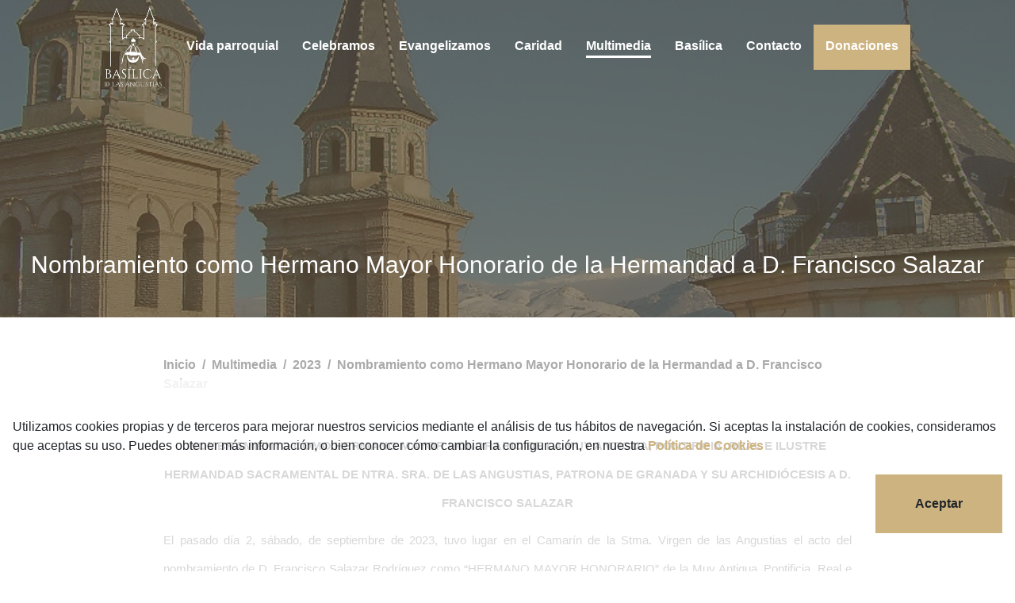

--- FILE ---
content_type: text/html; charset=utf-8
request_url: https://www.basilicadelasangustias.org/multimedia/2023/nombramiento-como-hermano-mayor-honorario-de-la-hermandad-a-d-francisco-salazar
body_size: 8398
content:
<!DOCTYPE html><html prefix="og: http://ogp.me/ns#" lang="es"><head>
        <meta charset="utf-8">
        <base href="/">
        <meta name="viewport" content="width=device-width, initial-scale=1.0, maximum-scale=1.0, user-scalable=0">
        <meta name="author" content="Just Quality - www.just-quality.com">
        <meta name="keywords" content="Basílica Virgen de las Angustias Granada Parroquia Iglesia">
        <link rel="icon" type="image/x-icon" href="favicon.ico">
        <link href="https://www.googletagmanager.com" rel="preconnect" crossorigin="">
        <meta name="google-site-verification" content="V4UdqatiVp0wl7RGJYLGNC4C5z9KateUFgWz1yPFQ_c">
    <link rel="stylesheet" href="styles.c1009200029a9503b576.css"><style ng-transition="basilicadelasangustias-app">.h-50px[_ngcontent-sc27]{height:50px}.h-75px[_ngcontent-sc27]{height:75px}.nav-link[_ngcontent-sc27], .nav-link-active[_ngcontent-sc27]{padding:15px!important;display:inline-block;text-decoration:none}.nav-link[_ngcontent-sc27]:after{width:0;transition:width .3s}.nav-link-active[_ngcontent-sc27]:after, .nav-link[_ngcontent-sc27]:after{content:"";display:block;height:3px;background:#fff}.nav-link-active[_ngcontent-sc27]:after{width:0;width:100%}.nav-link[_ngcontent-sc27]:hover:after{width:100%}.navbar-submenu[_ngcontent-sc27]{position:absolute;z-index:99999;border:3px solid #5c5038;background:#cdb380;color:#fff;margin-left:12px}.box-shadow[_ngcontent-sc27]{box-shadow:0 3px 5px 0 rgba(122,99,54,.5)}.mobile-logo[_ngcontent-sc27]{position:absolute;top:-2px;left:50%;transform:translateX(-50%);padding:.25rem;background:#b69f70;border:1px solid #5c5038}@media only screen and (max-width:991px){.nav-link[_ngcontent-sc27]{padding:7px!important}}</style><style ng-transition="basilicadelasangustias-app">a[_ngcontent-sc26]:hover{color:#cdb380}</style><style ng-transition="basilicadelasangustias-app">.circle[_ngcontent-sc30]{width:12px;height:12px;border-radius:50%}.border-white[_ngcontent-sc30]{border:1px solid #fff}.quick-notification-container[_ngcontent-sc30]{height:160px}.btn[_ngcontent-sc30]:hover{background-color:#cdb380}@media only screen and (max-width:767px){.quick-notification-container[_ngcontent-sc30]{height:200px}}</style><style ng-transition="basilicadelasangustias-app">.moment-image{border:3px solid #cdb380;height:175px}.article-body{color:#000!important}@media only screen and (max-width:900px){.moment-image{height:150px}}</style><style ng-transition="basilicadelasangustias-app">img[_ngcontent-sc37]{width:125px}.lds-roller[_ngcontent-sc37]{display:inline-block;position:relative;width:80px;height:80px}.lds-roller[_ngcontent-sc37]   div[_ngcontent-sc37]{animation:lds-roller 1.2s cubic-bezier(.5,0,.5,1) infinite;transform-origin:40px 40px}.lds-roller[_ngcontent-sc37]   div[_ngcontent-sc37]:after{content:" ";display:block;position:absolute;width:7px;height:7px;border-radius:50%;margin:-4px 0 0 -4px;background:#5c5038}.lds-roller[_ngcontent-sc37]   div[_ngcontent-sc37]:first-child{animation-delay:-36ms}.lds-roller[_ngcontent-sc37]   div[_ngcontent-sc37]:first-child:after{top:63px;left:63px}.lds-roller[_ngcontent-sc37]   div[_ngcontent-sc37]:nth-child(2){animation-delay:-72ms}.lds-roller[_ngcontent-sc37]   div[_ngcontent-sc37]:nth-child(2):after{top:68px;left:56px}.lds-roller[_ngcontent-sc37]   div[_ngcontent-sc37]:nth-child(3){animation-delay:-.108s}.lds-roller[_ngcontent-sc37]   div[_ngcontent-sc37]:nth-child(3):after{top:71px;left:48px}.lds-roller[_ngcontent-sc37]   div[_ngcontent-sc37]:nth-child(4){animation-delay:-.144s}.lds-roller[_ngcontent-sc37]   div[_ngcontent-sc37]:nth-child(4):after{top:72px;left:40px}.lds-roller[_ngcontent-sc37]   div[_ngcontent-sc37]:nth-child(5){animation-delay:-.18s}.lds-roller[_ngcontent-sc37]   div[_ngcontent-sc37]:nth-child(5):after{top:71px;left:32px}.lds-roller[_ngcontent-sc37]   div[_ngcontent-sc37]:nth-child(6){animation-delay:-.216s}.lds-roller[_ngcontent-sc37]   div[_ngcontent-sc37]:nth-child(6):after{top:68px;left:24px}.lds-roller[_ngcontent-sc37]   div[_ngcontent-sc37]:nth-child(7){animation-delay:-.252s}.lds-roller[_ngcontent-sc37]   div[_ngcontent-sc37]:nth-child(7):after{top:63px;left:17px}.lds-roller[_ngcontent-sc37]   div[_ngcontent-sc37]:nth-child(8){animation-delay:-.288s}.lds-roller[_ngcontent-sc37]   div[_ngcontent-sc37]:nth-child(8):after{top:56px;left:12px}@keyframes lds-roller{0%{transform:rotate(0deg)}to{transform:rotate(1turn)}}</style><meta name="description" content="Página web oficial de la Basílica de Nuestra Señora de las Angustias de Granada, patrona de la ciudad. Nombramiento como Hermano Mayor Honorario de la Hermandad a D. Francisco Salazar 2023"><meta property="og:locale" content="es_ES"><meta property="og:type" content="article"><meta property="og:title" content="Nombramiento como Hermano Mayor Honorario de la Hermandad a D. Francisco Salazar 2023 | Básílica de las Angustias de Granada"><meta property="og:description" content="Página web oficial de la Basílica de Nuestra Señora de las Angustias de Granada, patrona de la ciudad. Nombramiento como Hermano Mayor Honorario de la Hermandad a D. Francisco Salazar 2023"><meta property="og:url" content="https://www.basilicadelasangustias.org/multimedia/2023/nombramiento-como-hermano-mayor-honorario-de-la-hermandad-a-d-francisco-salazar"><meta property="og:site_name" content="Basílica de Nuestra Señora de las Angustias de Granada"><meta property="article:publisher" content="https://www.facebook.com/ParroquiaVirgendelasAngustias?fref=nf"><link rel="canonical" href="https://www.basilicadelasangustias.org/multimedia/2023/nombramiento-como-hermano-mayor-honorario-de-la-hermandad-a-d-francisco-salazar"><title>Nombramiento como Hermano Mayor Honorario de la Hermandad a D. Francisco Salazar 2023 | Básílica de las Angustias de Granada</title><style ng-transition="basilicadelasangustias-app">a[_ngcontent-sc47], a[_ngcontent-sc47]:hover{color:#aaa}</style></head>
    <body>
        <app-basilicadelasangustias ng-version="11.0.3"><router-outlet></router-outlet><app-main class="ng-star-inserted"><div class="position-relative overflow-x-hidden"><app-navbar _nghost-sc27="" class="ng-tns-c27-0"><nav _ngcontent-sc27="" class="position-fixed top-0 z-index-plus-99999 w-100 ng-tns-c27-0"><!--bindings={
  "ng-reflect-ng-if": "false"
}--><div _ngcontent-sc27="" class="nav navbar p-0 p-lg-1 z-index-plus-99999 navbar-expand-lg transition ng-tns-c27-0" ng-reflect-ng-class="[object Object]"><!--bindings={
  "ng-reflect-ng-if": "false"
}--><div _ngcontent-sc27="" class="navbar-toggler ml-auto ng-tns-c27-0"><button _ngcontent-sc27="" class="btn p-2 background-dark-brown ng-tns-c27-0 white" ng-reflect-ng-class="white"> MENÚ <fa-icon _ngcontent-sc27="" class="ng-fa-icon ml-1 transition cursor-pointer ng-tns-c27-0" ng-reflect-icon="[object Object]"><svg role="img" aria-hidden="true" focusable="false" data-prefix="fas" data-icon="bars" class="svg-inline--fa fa-bars fa-w-14" xmlns="http://www.w3.org/2000/svg" viewBox="0 0 448 512"><path fill="currentColor" d="M16 132h416c8.837 0 16-7.163 16-16V76c0-8.837-7.163-16-16-16H16C7.163 60 0 67.163 0 76v40c0 8.837 7.163 16 16 16zm0 160h416c8.837 0 16-7.163 16-16v-40c0-8.837-7.163-16-16-16H16c-8.837 0-16 7.163-16 16v40c0 8.837 7.163 16 16 16zm0 160h416c8.837 0 16-7.163 16-16v-40c0-8.837-7.163-16-16-16H16c-8.837 0-16 7.163-16 16v40c0 8.837 7.163 16 16 16z"></path></svg></fa-icon></button></div><!--bindings={
  "ng-reflect-ng-if": "false"
}--></div></nav></app-navbar><router-outlet></router-outlet><app-multimedia-graphic-history-moment class="ng-star-inserted"><app-section-heading imageurl="/assets/parish-life.jpg" mobileimageurl="/assets/parish-life-mobile.jpg" imagealt="Basílica de Nuestra Señora de las Angustias de Granada" ng-reflect-image-url="/assets/parish-life.jpg" ng-reflect-mobile-image-url="/assets/parish-life-mobile.jpg" ng-reflect-image-alt="Basílica de Nuestra Señora de " ng-reflect-title="Nombramiento como Hermano Mayo"><div class="position-relative"><picture><source media="(max-width: 767px)" srcset="/assets/parish-life-mobile.jpg"><img class="position-absolute top-0 left-0 w-100 h-100 object-fit-cover w-100" src="/assets/parish-life.jpg" alt="Basílica de Nuestra Señora de las Angustias de Granada"></picture><div class="position-absolute top-0 left-0 w-100 h-100 object-fit-cover background-dark-brown opacity-070"></div><div class="position-relative z-index-plus-1 my-auto section-heading"><h1 class="position-absolute bottom-0 mb-5 w-100 text-center white ng-star-inserted"> Nombramiento como Hermano Mayor Honorario de la Hermandad a D. Francisco Salazar </h1><!--bindings={
  "ng-reflect-ng-if": "Nombramiento como Hermano Mayo"
}--></div></div></app-section-heading><div class="max-width-900px mb-5 ng-star-inserted"><app-bread-crumbs _nghost-sc47="" ng-reflect-bread-crumbs="[object Object],[object Object"><div _ngcontent-sc47="" class="py-5 gray font-weight-bold"><a _ngcontent-sc47="" ng-reflect-router-link="/" href="/" class="ng-star-inserted"> Inicio </a><span _ngcontent-sc47="" class="mx-1 ng-star-inserted"> / </span><!--bindings={
  "ng-reflect-ng-if": "true"
}--><!--ng-container--><a _ngcontent-sc47="" ng-reflect-router-link="/multimedia" href="/multimedia" class="ng-star-inserted"> Multimedia </a><span _ngcontent-sc47="" class="mx-1 ng-star-inserted"> / </span><!--bindings={
  "ng-reflect-ng-if": "true"
}--><!--ng-container--><a _ngcontent-sc47="" ng-reflect-router-link="/multimedia/2023" href="/multimedia/2023" class="ng-star-inserted"> 2023 </a><span _ngcontent-sc47="" class="mx-1 ng-star-inserted"> / </span><!--bindings={
  "ng-reflect-ng-if": "true"
}--><!--ng-container--><a _ngcontent-sc47="" ng-reflect-router-link="/multimedia/2023/nombramiento-" href="/multimedia/2023/nombramiento-como-hermano-mayor-honorario-de-la-hermandad-a-d-francisco-salazar" class="ng-star-inserted"> Nombramiento como Hermano Mayor Honorario de la Hermandad a D. Francisco Salazar </a><!--bindings={
  "ng-reflect-ng-if": "false"
}--><!--ng-container--><!--bindings={
  "ng-reflect-ng-for-of": "[object Object],[object Object"
}--></div></app-bread-crumbs><div class="article-body fr-view"><p align="center" style="margin: 0cm 0cm 8pt; line-height: 36.666668px; font-size: 11pt; font-family: Calibri, sans-serif; caret-color: rgb(0, 0, 0); color: rgb(0, 0, 0); text-align: center;"><strong>NOMBRAMIENTO COMO HERMANO MAYOR HONORARIO DE LA MUY ANTIGUA, PONTIFICIA, REAL E ILUSTRE HERMANDAD SACRAMENTAL DE NTRA. SRA. DE LAS ANGUSTIAS, PATRONA DE GRANADA Y SU ARCHIDIÓCESIS A D. FRANCISCO SALAZAR</strong></p><p style="margin: 0cm 0cm 8pt; line-height: 36.666668px; font-size: 11pt; font-family: Calibri, sans-serif; caret-color: rgb(0, 0, 0); color: rgb(0, 0, 0); text-align: justify;">El pasado día 2, sábado, de septiembre de 2023, tuvo lugar en el Camarín de la Stma. Virgen de las Angustias el acto del nombramiento de D. Francisco Salazar Rodríguez como “HERMANO MAYOR HONORARIO” de la Muy Antigua, Pontificia, Real e Ilustre Hermandad Sacramental de Ntra. Sra. de las Angustias, Patrona de Granada y su Archidiócesis.</p><p style="margin: 0cm 0cm 8pt; line-height: 36.666668px; font-size: 11pt; font-family: Calibri, sans-serif; caret-color: rgb(0, 0, 0); color: rgb(0, 0, 0); text-align: justify;">Este nombramiento se acordó, por unanimidad de los miembros de la Junta de Gobierno el pasado día 22 de marzo de 2023 y ratificado en el Cabildo Extraordinario celebrado el pasado día 8 de mayo de 2023.</p><p style="margin: 0cm 0cm 8pt; line-height: 36.666668px; font-size: 11pt; font-family: Calibri, sans-serif; caret-color: rgb(0, 0, 0); color: rgb(0, 0, 0); text-align: justify; text-indent: 35.4pt;">D. Francisco fue Hermano Mayor de la Hermandad durante ocho años, celebrándose durante su mandato el Primer Centenario de la Coronación Canónica de la Virgen de las Angustias, siendo el impulsor como obra señera del mismo el Centro Plural de Caridad, que tan buenos frutos viene dando. En la actualidad se proporcionan alimentos a cuatrocientas familias. También se celebró los día 3, 4 y 5 de noviembre de 2017 el Congreso de Hermandades de toda España, que tienen como advocación a la Stma. Virgen de las Angustias. Fue un Congreso excepcional por su contenido y por el esplendor que tuvieron todas sus actividades programadas.</p><p style="margin: 0cm 0cm 8pt; line-height: 36.666668px; font-size: 11pt; font-family: Calibri, sans-serif; caret-color: rgb(0, 0, 0); color: rgb(0, 0, 0); text-align: justify; text-indent: 35.4pt;">Si algo se puede destacar, sobre todo, en él es el Amor, sin límites, a nuestra Patrona y su compromiso tan intenso con la Hermandad.</p><p style="margin: 0cm 0cm 8pt; line-height: 36.666668px; font-size: 11pt; font-family: Calibri, sans-serif; caret-color: rgb(0, 0, 0); color: rgb(0, 0, 0); text-align: justify; text-indent: 35.4pt;">El acto empezó a las trece quince horas, presidido por el Hermano Mayor, D. Antonio González, acompañado de miembros de su Junta de Gobierno y el Párroco y Consiliario de la Hermandad, D. Blas G. Gordo Jiménez. También estuvo acompañado de sus seres queridos. En primer lugar la Vicesecretaría de la Junta de Gobierno, Dña. Carolina Oviedo, dio lectura al acuerdo del Nombramiento y seguidamente el Hermano Mayor leyó el texto del Pergamino que le entregó a D. Francisco, como recuerdo de este gran honor único, ya que es la primera vez que se concede a un Hermano Mayor. D. Antonio González destacó en él la cantidad de iniciativas que tuvo durante su mandato y que se han ido y se van llevando a la práctica, estando siempre orientadas y guiadas por el gran amor que siempre derrochó hacia la Stma. Virgen y hacia las personas necesitadas. También hizo referencia a la compañía, consuelo y buenos consejos, que siempre ha tenido con él, desde que se conocieron, pero especialmente en estos momentos difíciles por los que ha atravesado en su enfermedad. Seguidamente D. Francisco tomó la palabra para significar que el Amor con mayúscula a la Stma. Virgen es lo que ha guiado sus pasos siempre y que su dedicación a la Hermandad fue total en los dos mandatos de cuatro años que ejerció como Hermano Mayor, por disponer de tiempo, circunstancia que otros no han podido tener por estar en activo laboralmente, etc. Para él una de las cosas que más le llenan de satisfacción espiritual ha sido poder ser Ministro de la Eucaristía, llevando la Comunión a la casa de varios enfermos al estar impedidos. D. Antonio González le impuso la Medalla de Oro de Hermano Mayor y D. Blas cerró el Acto, sobre las dos menos cuarto de la tarde, con el rezo del Magnificat a la Stma. Virgen.</p><p style="margin: 0cm 0cm 8pt; line-height: 36.666668px; font-size: 11pt; font-family: Calibri, sans-serif; caret-color: rgb(0, 0, 0); color: rgb(0, 0, 0); text-align: justify; text-indent: 35.4pt;"><strong><em>Crónica y fotos realizadas por Antonio Joaquín Mezcua Roelas.</em></strong></p></div><div class="row text-center"><div class="col-6 col-md-4 col-lg-3 mb-4 ng-star-inserted"><a target="_blank" href="https://basilicadelasangustias.blob.core.windows.net/public-production/historia-grafica/7166ff77-4b52-4729-99c7-de371e632e75/Hermano mayor honorario39.54-10092023200320158-1500px.jpeg"><img imglazyload="" class="w-100 object-fit-cover moment-image" ng-reflect-src="https://basilicadelasangustias" alt="Nuestra Señora de las Angustias de Granada - Nombramiento como Hermano Mayor Honorario de la Hermandad a D. Francisco Salazar"></a></div><div class="col-6 col-md-4 col-lg-3 mb-4 ng-star-inserted"><a target="_blank" href="https://basilicadelasangustias.blob.core.windows.net/public-production/historia-grafica/7166ff77-4b52-4729-99c7-de371e632e75/Hermano mayor honorario39.52-10092023200320337-1500px.jpeg"><img imglazyload="" class="w-100 object-fit-cover moment-image" ng-reflect-src="https://basilicadelasangustias" alt="Nuestra Señora de las Angustias de Granada - Nombramiento como Hermano Mayor Honorario de la Hermandad a D. Francisco Salazar"></a></div><div class="col-6 col-md-4 col-lg-3 mb-4 ng-star-inserted"><a target="_blank" href="https://basilicadelasangustias.blob.core.windows.net/public-production/historia-grafica/7166ff77-4b52-4729-99c7-de371e632e75/Hermano mayor honorario39.53-10092023200320375-1500px.jpeg"><img imglazyload="" class="w-100 object-fit-cover moment-image" ng-reflect-src="https://basilicadelasangustias" alt="Nuestra Señora de las Angustias de Granada - Nombramiento como Hermano Mayor Honorario de la Hermandad a D. Francisco Salazar"></a></div><div class="col-6 col-md-4 col-lg-3 mb-4 ng-star-inserted"><a target="_blank" href="https://basilicadelasangustias.blob.core.windows.net/public-production/historia-grafica/7166ff77-4b52-4729-99c7-de371e632e75/Hermano mayor honorario39.55-10092023200320419-1500px.jpeg"><img imglazyload="" class="w-100 object-fit-cover moment-image" ng-reflect-src="https://basilicadelasangustias" alt="Nuestra Señora de las Angustias de Granada - Nombramiento como Hermano Mayor Honorario de la Hermandad a D. Francisco Salazar"></a></div><div class="col-6 col-md-4 col-lg-3 mb-4 ng-star-inserted"><a target="_blank" href="https://basilicadelasangustias.blob.core.windows.net/public-production/historia-grafica/7166ff77-4b52-4729-99c7-de371e632e75/Hermano mayor honorario39.56-10092023200320538-1500px.jpeg"><img imglazyload="" class="w-100 object-fit-cover moment-image" ng-reflect-src="https://basilicadelasangustias" alt="Nuestra Señora de las Angustias de Granada - Nombramiento como Hermano Mayor Honorario de la Hermandad a D. Francisco Salazar"></a></div><div class="col-6 col-md-4 col-lg-3 mb-4 ng-star-inserted"><a target="_blank" href="https://basilicadelasangustias.blob.core.windows.net/public-production/historia-grafica/7166ff77-4b52-4729-99c7-de371e632e75/Hermano mayor honorario39.59-10092023200320573-1500px.jpeg"><img imglazyload="" class="w-100 object-fit-cover moment-image" ng-reflect-src="https://basilicadelasangustias" alt="Nuestra Señora de las Angustias de Granada - Nombramiento como Hermano Mayor Honorario de la Hermandad a D. Francisco Salazar"></a></div><div class="col-6 col-md-4 col-lg-3 mb-4 ng-star-inserted"><a target="_blank" href="https://basilicadelasangustias.blob.core.windows.net/public-production/historia-grafica/7166ff77-4b52-4729-99c7-de371e632e75/Hermano mayor honorario40.00-10092023200320898-1500px.jpeg"><img imglazyload="" class="w-100 object-fit-cover moment-image" ng-reflect-src="https://basilicadelasangustias" alt="Nuestra Señora de las Angustias de Granada - Nombramiento como Hermano Mayor Honorario de la Hermandad a D. Francisco Salazar"></a></div><div class="col-6 col-md-4 col-lg-3 mb-4 ng-star-inserted"><a target="_blank" href="https://basilicadelasangustias.blob.core.windows.net/public-production/historia-grafica/7166ff77-4b52-4729-99c7-de371e632e75/Hermano mayor honorario40.01-10092023200321220-1500px.jpeg"><img imglazyload="" class="w-100 object-fit-cover moment-image" ng-reflect-src="https://basilicadelasangustias" alt="Nuestra Señora de las Angustias de Granada - Nombramiento como Hermano Mayor Honorario de la Hermandad a D. Francisco Salazar"></a></div><div class="col-6 col-md-4 col-lg-3 mb-4 ng-star-inserted"><a target="_blank" href="https://basilicadelasangustias.blob.core.windows.net/public-production/historia-grafica/7166ff77-4b52-4729-99c7-de371e632e75/Hermano mayor honorario40.04-10092023200321596-1500px.jpeg"><img imglazyload="" class="w-100 object-fit-cover moment-image" ng-reflect-src="https://basilicadelasangustias" alt="Nuestra Señora de las Angustias de Granada - Nombramiento como Hermano Mayor Honorario de la Hermandad a D. Francisco Salazar"></a></div><div class="col-6 col-md-4 col-lg-3 mb-4 ng-star-inserted"><a target="_blank" href="https://basilicadelasangustias.blob.core.windows.net/public-production/historia-grafica/7166ff77-4b52-4729-99c7-de371e632e75/Hermano mayor honorario40.06-10092023200321869-1500px.jpeg"><img imglazyload="" class="w-100 object-fit-cover moment-image" ng-reflect-src="https://basilicadelasangustias" alt="Nuestra Señora de las Angustias de Granada - Nombramiento como Hermano Mayor Honorario de la Hermandad a D. Francisco Salazar"></a></div><div class="col-6 col-md-4 col-lg-3 mb-4 ng-star-inserted"><a target="_blank" href="https://basilicadelasangustias.blob.core.windows.net/public-production/historia-grafica/7166ff77-4b52-4729-99c7-de371e632e75/Hermano mayor honorario40.07-10092023200322256-1500px.jpeg"><img imglazyload="" class="w-100 object-fit-cover moment-image" ng-reflect-src="https://basilicadelasangustias" alt="Nuestra Señora de las Angustias de Granada - Nombramiento como Hermano Mayor Honorario de la Hermandad a D. Francisco Salazar"></a></div><div class="col-6 col-md-4 col-lg-3 mb-4 ng-star-inserted"><a target="_blank" href="https://basilicadelasangustias.blob.core.windows.net/public-production/historia-grafica/7166ff77-4b52-4729-99c7-de371e632e75/Hermano mayor honorario40.08-10092023200322317-1500px.jpeg"><img imglazyload="" class="w-100 object-fit-cover moment-image" ng-reflect-src="https://basilicadelasangustias" alt="Nuestra Señora de las Angustias de Granada - Nombramiento como Hermano Mayor Honorario de la Hermandad a D. Francisco Salazar"></a></div><div class="col-6 col-md-4 col-lg-3 mb-4 ng-star-inserted"><a target="_blank" href="https://basilicadelasangustias.blob.core.windows.net/public-production/historia-grafica/7166ff77-4b52-4729-99c7-de371e632e75/Hermano mayor honorario40.11-10092023200322407-1500px.jpeg"><img imglazyload="" class="w-100 object-fit-cover moment-image" ng-reflect-src="https://basilicadelasangustias" alt="Nuestra Señora de las Angustias de Granada - Nombramiento como Hermano Mayor Honorario de la Hermandad a D. Francisco Salazar"></a></div><div class="col-6 col-md-4 col-lg-3 mb-4 ng-star-inserted"><a target="_blank" href="https://basilicadelasangustias.blob.core.windows.net/public-production/historia-grafica/7166ff77-4b52-4729-99c7-de371e632e75/Hermano mayor honorario40.12-10092023200322495-1500px.jpeg"><img imglazyload="" class="w-100 object-fit-cover moment-image" ng-reflect-src="https://basilicadelasangustias" alt="Nuestra Señora de las Angustias de Granada - Nombramiento como Hermano Mayor Honorario de la Hermandad a D. Francisco Salazar"></a></div><!--bindings={
  "ng-reflect-ng-for-of": "https://basilicadelasangustias"
}--></div></div><!--ng-container--><!--bindings={
  "ng-reflect-ng-if-else": "[object Object]"
}--><!--container--><!--bindings={
  "ng-reflect-ng-if": "false"
}--><!--container--></app-multimedia-graphic-history-moment><!--container--><app-footer _nghost-sc26=""><div _ngcontent-sc26="" class="ng-star-inserted"><script type="application/ld+json">{
  "@context": "https://schema.org",
  "@type": "CatholicChurch",
  "name": "Basílica de las Angustias de Granada",
  "description": "La Basílica de Nuestra Señora de las Angustias se erige sobre una ermita de comienzos del siglo XVI, donde nació su Hermandad (1545), y es Iglesia Parroquial desde el año 1609, por mandato del arzobispo D. Pedro de Castro. Su templo actual, de acusado carácter barroco, se concluyó en 1671. Ya por entonces se consideraba popularmente a la Virgen de las Angustias Patrona de Granada, lo que ratificó el papa León XIII en 1887. Ha sido desde sus orígenes un santuario abierto a la peregrinación de granadinos y foráneos. En este marco se desarrolla una intensa vida parroquial, apoyada en los distintos grupos y movimientos cristianos establecidos en ella, cada uno con su propio carisma, que enriquecen a la comunidad parroquial. Una iglesia al servicio de los feligreses y devotos de nuestra Patrona.",
  "url": "https://www.basilicadelasangustias.org",
  "openingHours": "Mo-Su",
  "hasMap": "https://goo.gl/maps/gFZDVnNYiUJbX3zv9",
  "logo": "https://www.basilicadelasangustias.org/assets/logo1.png",
  "address": "Carrera de la Virgen, 42 18005 Granada",
  "telephone": "958 22 63 93"
}</script></div><!--bindings={
  "ng-reflect-ng-if": "SafeValue must use [property]="
}--><footer _ngcontent-sc26="" class="background-dark-gray white"><div _ngcontent-sc26="" class="py-5"><div _ngcontent-sc26="" class="row justify-content-center"><div _ngcontent-sc26="" class="col-12 col-md-6 col-lg-4 col-xl-3 text-center my-auto"><h2 _ngcontent-sc26="" class="mb-3 brown"> Enlaces </h2><ul _ngcontent-sc26="" class="list-unstyled font-weight.bold"><li _ngcontent-sc26=""><a _ngcontent-sc26="" routerlink="/vida-parroquial" class="white" ng-reflect-router-link="/vida-parroquial" href="/vida-parroquial"> Vida parroquial </a></li><li _ngcontent-sc26=""><a _ngcontent-sc26="" routerlink="/celebramos" class="white" ng-reflect-router-link="/celebramos" href="/celebramos"> Celebramos </a></li><li _ngcontent-sc26=""><a _ngcontent-sc26="" routerlink="/evangelizamos" class="white" ng-reflect-router-link="/evangelizamos" href="/evangelizamos"> Evangelizamos </a></li><li _ngcontent-sc26=""><a _ngcontent-sc26="" routerlink="/evangelizamos" class="white" ng-reflect-router-link="/evangelizamos" href="/evangelizamos"> Caridad </a></li><li _ngcontent-sc26=""><a _ngcontent-sc26="" routerlink="/evangelizamos" class="white" ng-reflect-router-link="/evangelizamos" href="/evangelizamos"> Multimedia </a></li><li _ngcontent-sc26=""><a _ngcontent-sc26="" routerlink="/contacto" class="white" ng-reflect-router-link="/contacto" href="/contacto"> Contacto </a></li></ul></div><div _ngcontent-sc26="" class="col-12 col-md-6 col-lg-4 col-xl-3 text-center my-auto"><a _ngcontent-sc26="" href="https://goo.gl/maps/gFZDVnNYiUJbX3zv9" target="_blank" class="white"><img _ngcontent-sc26="" src="/assets/logo2.png" alt="Basílica Nuestra Señora de las Angustias de Granada" class="h-100px"><div _ngcontent-sc26="" class="mt-1 mb-4"> Carrera de la Virgen, 42 <br _ngcontent-sc26=""> 18005 Granada </div></a></div><div _ngcontent-sc26="" class="col-12 col-md-6 col-lg-4 col-xl-3 text-center my-auto"><a _ngcontent-sc26="" href="tel:+34958226393" class="white"><fa-icon _ngcontent-sc26="" class="ng-fa-icon fa-2x" ng-reflect-icon="[object Object]"><svg role="img" aria-hidden="true" focusable="false" data-prefix="fas" data-icon="phone" class="svg-inline--fa fa-phone fa-w-16" xmlns="http://www.w3.org/2000/svg" viewBox="0 0 512 512"><path fill="currentColor" d="M493.4 24.6l-104-24c-11.3-2.6-22.9 3.3-27.5 13.9l-48 112c-4.2 9.8-1.4 21.3 6.9 28l60.6 49.6c-36 76.7-98.9 140.5-177.2 177.2l-49.6-60.6c-6.8-8.3-18.2-11.1-28-6.9l-112 48C3.9 366.5-2 378.1.6 389.4l24 104C27.1 504.2 36.7 512 48 512c256.1 0 464-207.5 464-464 0-11.2-7.7-20.9-18.6-23.4z"></path></svg></fa-icon><br _ngcontent-sc26=""> 958 22 63 93 </a><br _ngcontent-sc26=""><a _ngcontent-sc26="" href="mailto:pangustias@archidiocesisgranada.es" class="white mt-2"><fa-icon _ngcontent-sc26="" class="ng-fa-icon fa-2x" ng-reflect-icon="[object Object]"><svg role="img" aria-hidden="true" focusable="false" data-prefix="fas" data-icon="envelope" class="svg-inline--fa fa-envelope fa-w-16" xmlns="http://www.w3.org/2000/svg" viewBox="0 0 512 512"><path fill="currentColor" d="M502.3 190.8c3.9-3.1 9.7-.2 9.7 4.7V400c0 26.5-21.5 48-48 48H48c-26.5 0-48-21.5-48-48V195.6c0-5 5.7-7.8 9.7-4.7 22.4 17.4 52.1 39.5 154.1 113.6 21.1 15.4 56.7 47.8 92.2 47.6 35.7.3 72-32.8 92.3-47.6 102-74.1 131.6-96.3 154-113.7zM256 320c23.2.4 56.6-29.2 73.4-41.4 132.7-96.3 142.8-104.7 173.4-128.7 5.8-4.5 9.2-11.5 9.2-18.9v-19c0-26.5-21.5-48-48-48H48C21.5 64 0 85.5 0 112v19c0 7.4 3.4 14.3 9.2 18.9 30.6 23.9 40.7 32.4 173.4 128.7 16.8 12.2 50.2 41.8 73.4 41.4z"></path></svg></fa-icon><br _ngcontent-sc26=""> pangustias@archidiocesisgranada.es </a><br _ngcontent-sc26=""><a _ngcontent-sc26="" href="https://www.facebook.com/ParroquiaVirgendelasAngustias" target="_blank" class="white mt-2"><fa-icon _ngcontent-sc26="" class="ng-fa-icon fa-2x" ng-reflect-icon="[object Object]"><svg role="img" aria-hidden="true" focusable="false" data-prefix="fab" data-icon="facebook" class="svg-inline--fa fa-facebook fa-w-16" xmlns="http://www.w3.org/2000/svg" viewBox="0 0 512 512"><path fill="currentColor" d="M504 256C504 119 393 8 256 8S8 119 8 256c0 123.78 90.69 226.38 209.25 245V327.69h-63V256h63v-54.64c0-62.15 37-96.48 93.67-96.48 27.14 0 55.52 4.84 55.52 4.84v61h-31.28c-30.8 0-40.41 19.12-40.41 38.73V256h68.78l-11 71.69h-57.78V501C413.31 482.38 504 379.78 504 256z"></path></svg></fa-icon><br _ngcontent-sc26=""> @ParroquiaVirgendelasAngustias </a><br _ngcontent-sc26=""><a _ngcontent-sc26="" href="https://www.instagram.com/parroquiavirgendelasangustias/" target="_blank" class="white mt-2"><fa-icon _ngcontent-sc26="" class="ng-fa-icon fa-2x" ng-reflect-icon="[object Object]"><svg role="img" aria-hidden="true" focusable="false" data-prefix="fab" data-icon="instagram" class="svg-inline--fa fa-instagram fa-w-14" xmlns="http://www.w3.org/2000/svg" viewBox="0 0 448 512"><path fill="currentColor" d="M224.1 141c-63.6 0-114.9 51.3-114.9 114.9s51.3 114.9 114.9 114.9S339 319.5 339 255.9 287.7 141 224.1 141zm0 189.6c-41.1 0-74.7-33.5-74.7-74.7s33.5-74.7 74.7-74.7 74.7 33.5 74.7 74.7-33.6 74.7-74.7 74.7zm146.4-194.3c0 14.9-12 26.8-26.8 26.8-14.9 0-26.8-12-26.8-26.8s12-26.8 26.8-26.8 26.8 12 26.8 26.8zm76.1 27.2c-1.7-35.9-9.9-67.7-36.2-93.9-26.2-26.2-58-34.4-93.9-36.2-37-2.1-147.9-2.1-184.9 0-35.8 1.7-67.6 9.9-93.9 36.1s-34.4 58-36.2 93.9c-2.1 37-2.1 147.9 0 184.9 1.7 35.9 9.9 67.7 36.2 93.9s58 34.4 93.9 36.2c37 2.1 147.9 2.1 184.9 0 35.9-1.7 67.7-9.9 93.9-36.2 26.2-26.2 34.4-58 36.2-93.9 2.1-37 2.1-147.8 0-184.8zM398.8 388c-7.8 19.6-22.9 34.7-42.6 42.6-29.5 11.7-99.5 9-132.1 9s-102.7 2.6-132.1-9c-19.6-7.8-34.7-22.9-42.6-42.6-11.7-29.5-9-99.5-9-132.1s-2.6-102.7 9-132.1c7.8-19.6 22.9-34.7 42.6-42.6 29.5-11.7 99.5-9 132.1-9s102.7-2.6 132.1 9c19.6 7.8 34.7 22.9 42.6 42.6 11.7 29.5 9 99.5 9 132.1s2.7 102.7-9 132.1z"></path></svg></fa-icon><br _ngcontent-sc26=""> parroquiavirgendelasangustias </a><br _ngcontent-sc26=""><a _ngcontent-sc26="" href="https://t.me/virgendelasangustias" target="_blank" class="white mt-2"><fa-icon _ngcontent-sc26="" class="ng-fa-icon fa-2x" ng-reflect-icon="[object Object]"><svg role="img" aria-hidden="true" focusable="false" data-prefix="fab" data-icon="telegram" class="svg-inline--fa fa-telegram fa-w-16" xmlns="http://www.w3.org/2000/svg" viewBox="0 0 496 512"><path fill="currentColor" d="M248 8C111 8 0 119 0 256s111 248 248 248 248-111 248-248S385 8 248 8zm121.8 169.9l-40.7 191.8c-3 13.6-11.1 16.9-22.4 10.5l-62-45.7-29.9 28.8c-3.3 3.3-6.1 6.1-12.5 6.1l4.4-63.1 114.9-103.8c5-4.4-1.1-6.9-7.7-2.5l-142 89.4-61.2-19.1c-13.3-4.2-13.6-13.3 2.8-19.7l239.1-92.2c11.1-4 20.8 2.7 17.2 19.5z"></path></svg></fa-icon><br _ngcontent-sc26=""> virgendelasangustias </a><br _ngcontent-sc26=""><a _ngcontent-sc26="" href="https://chat.whatsapp.com/HfN515t2S8F1UqGLR6JDbl" target="_blank" class="white mt-2"><fa-icon _ngcontent-sc26="" class="ng-fa-icon fa-2x" ng-reflect-icon="[object Object]"><svg role="img" aria-hidden="true" focusable="false" data-prefix="fab" data-icon="whatsapp" class="svg-inline--fa fa-whatsapp fa-w-14" xmlns="http://www.w3.org/2000/svg" viewBox="0 0 448 512"><path fill="currentColor" d="M380.9 97.1C339 55.1 283.2 32 223.9 32c-122.4 0-222 99.6-222 222 0 39.1 10.2 77.3 29.6 111L0 480l117.7-30.9c32.4 17.7 68.9 27 106.1 27h.1c122.3 0 224.1-99.6 224.1-222 0-59.3-25.2-115-67.1-157zm-157 341.6c-33.2 0-65.7-8.9-94-25.7l-6.7-4-69.8 18.3L72 359.2l-4.4-7c-18.5-29.4-28.2-63.3-28.2-98.2 0-101.7 82.8-184.5 184.6-184.5 49.3 0 95.6 19.2 130.4 54.1 34.8 34.9 56.2 81.2 56.1 130.5 0 101.8-84.9 184.6-186.6 184.6zm101.2-138.2c-5.5-2.8-32.8-16.2-37.9-18-5.1-1.9-8.8-2.8-12.5 2.8-3.7 5.6-14.3 18-17.6 21.8-3.2 3.7-6.5 4.2-12 1.4-32.6-16.3-54-29.1-75.5-66-5.7-9.8 5.7-9.1 16.3-30.3 1.8-3.7.9-6.9-.5-9.7-1.4-2.8-12.5-30.1-17.1-41.2-4.5-10.8-9.1-9.3-12.5-9.5-3.2-.2-6.9-.2-10.6-.2-3.7 0-9.7 1.4-14.8 6.9-5.1 5.6-19.4 19-19.4 46.3 0 27.3 19.9 53.7 22.6 57.4 2.8 3.7 39.1 59.7 94.8 83.8 35.2 15.2 49 16.5 66.6 13.9 10.7-1.6 32.8-13.4 37.4-26.4 4.6-13 4.6-24.1 3.2-26.4-1.3-2.5-5-3.9-10.5-6.6z"></path></svg></fa-icon><br _ngcontent-sc26=""> Parroq. de las Angustias </a></div></div></div><div _ngcontent-sc26="" class="text-center py-1"><a _ngcontent-sc26="" href="https://www.archidiocesisgranada.es/" target="_blank" class="brown font-weight-bold"> Archidiócesis de Granada </a></div><div _ngcontent-sc26="" class="row px-1 pb-1 font-size-10"><div _ngcontent-sc26="" class="col-12 col-md-6 text-center text-md-left"><a _ngcontent-sc26="" routerlink="aviso-legal" class="white" ng-reflect-router-link="aviso-legal" href="/aviso-legal"> Aviso legal </a> · <a _ngcontent-sc26="" routerlink="politica-de-privacidad" class="white" ng-reflect-router-link="politica-de-privacidad" href="/politica-de-privacidad"> Política de privacidad </a> · <a _ngcontent-sc26="" routerlink="politica-de-cookies" class="white" ng-reflect-router-link="politica-de-cookies" href="/politica-de-cookies"> Política de Cookies </a></div><div _ngcontent-sc26="" class="col-12 col-md-6 text-center text-md-right"><a _ngcontent-sc26="" href="https://www.just-quality.com" target="_blank" class="white"> Diseñado por Just Quality </a></div></div></footer></app-footer><app-screen-size-detector></app-screen-size-detector><app-screen-scroll-detector></app-screen-scroll-detector><app-quick-notifications _nghost-sc30="" class="ng-tns-c30-1"><!--bindings={}--></app-quick-notifications><app-cookies-banner class="ng-tns-c18-2"><!--bindings={
  "ng-reflect-ng-if": "false"
}--></app-cookies-banner></div></app-main><!--container--></app-basilicadelasangustias>
        <script type="text/javascript">
            WebFontConfig = {
                google: { families: [ 'Cormorant Garamond' ] }
            };
            (function() {
                var wf = document.createElement('script');
                wf.src = 'https://ajax.googleapis.com/ajax/libs/webfont/1/webfont.js';
                wf.type = 'text/javascript';
                wf.async = 'true';
                var s = document.getElementsByTagName('script')[0];
                s.parentNode.insertBefore(wf, s);
            })();
        </script>
    <script src="runtime-es2015.441dbf927b7aaaa821b4.js" type="module"></script><script src="runtime-es5.441dbf927b7aaaa821b4.js" nomodule="" defer=""></script><script src="polyfills-es5.5dff3499d29392294b49.js" nomodule="" defer=""></script><script src="polyfills-es2015.f5bd440e6a637a961c55.js" type="module"></script><script src="main-es2015.899a55471bae078e3653.js" type="module"></script><script src="main-es5.899a55471bae078e3653.js" nomodule="" defer=""></script>

<script id="basilicadelasangustias-app-state" type="application/json">{}</script></body></html>

--- FILE ---
content_type: application/javascript; charset=UTF-8
request_url: https://www.basilicadelasangustias.org/19-es2015.bafcc2a1ff07ac90d4d6.js
body_size: 5124
content:
(window.webpackJsonp=window.webpackJsonp||[]).push([[19],{MwuO:function(e,t,i){"use strict";i.d(t,"a",(function(){return r}));var a=i("fXoL"),s=i("ofXK");let r=(()=>{class e{constructor(e,t){this.el=e,this.platformId=t,this.srcAttr=null}ngAfterViewInit(){Object(s.o)(this.platformId)&&this.canLazyLoad()&&this.lazyLoadImage()}canLazyLoad(){return window&&"IntersectionObserver"in window}lazyLoadImage(){const e=new IntersectionObserver(t=>{t.forEach(({isIntersecting:t})=>{t&&(this.loadImage(),e.unobserve(this.el.nativeElement))})});e.observe(this.el.nativeElement)}loadImage(){this.srcAttr=this.src}}return e.\u0275fac=function(t){return new(t||e)(a.Hb(a.l),a.Hb(a.B))},e.\u0275dir=a.Cb({type:e,selectors:[["img","imgLazyLoad",""]],hostVars:1,hostBindings:function(e,t){2&e&&a.yb("src",t.srcAttr,a.kc)},inputs:{src:"src"}}),e})()},Wsmd:function(e,t,i){"use strict";i.r(t),i.d(t,"MultimediaModule",(function(){return ae}));var a=i("tyNb"),s=i("fXoL"),r=i("2J+q"),n=i("AytR"),c=i("tk/3");let o=(()=>{class e{constructor(e){this.http=e}getYears(){return this.http.get(n.a.apiBaseUrl+"/graphic-history/years").toPromise().then(e=>e).catch(e=>Promise.reject(e))}search(e){return this.http.post(n.a.apiBaseUrl+"/graphic-history/search",e).toPromise().then(e=>e).catch(e=>Promise.reject(e))}getByUri(e,t){return this.http.get(`${n.a.apiBaseUrl}/graphic-history/${e}/${t}`).toPromise().then(e=>e).catch(e=>Promise.reject(e))}}return e.\u0275fac=function(t){return new(t||e)(s.Qb(c.b))},e.\u0275prov=s.Db({token:e,factory:e.\u0275fac}),e})();var l=i("jhN1"),m=i("6Acu"),g=i("ofXK"),b=i("O94Z"),d=i("yW9M"),h=i("MwuO");function u(e,t){if(1&e&&(s.Kb(0),s.Ib(1,"app-loading",3),s.Jb()),2&e){const e=s.Vb();s.xb(1),s.ac("message","Cargando momento de "+e.year+". Por favor, espere...")}}function p(e,t){if(1&e&&(s.Mb(0,"div",10),s.Mb(1,"a",11),s.Ib(2,"img",12),s.Lb(),s.Lb()),2&e){const e=t.$implicit,i=s.Vb(3);s.xb(1),s.ac("href",e,s.kc),s.xb(1),s.ac("src",e,s.kc)("alt","Nuestra Se\xf1ora de las Angustias de Granada - "+i.graphicHistoryMoment.title)}}function f(e,t){if(1&e&&(s.Kb(0),s.Mb(1,"div",5),s.Ib(2,"app-bread-crumbs",6),s.Ib(3,"div",7),s.Mb(4,"div",8),s.mc(5,p,3,3,"div",9),s.Lb(),s.Lb(),s.Jb()),2&e){const e=s.Vb(2);s.xb(2),s.ac("breadCrumbs",e.breadCrumbs),s.xb(1),s.ac("innerHTML",e.sanitizedHtml,s.ic),s.xb(2),s.ac("ngForOf",e.graphicHistoryMoment.imageUrls)}}function y(e,t){1&e&&(s.Mb(0,"div",5),s.Mb(1,"h2",13),s.oc(2," Lo sentimos, pero no hemos podido cargar este momento. Por favor, int\xe9ntelo de nuevo. "),s.Lb(),s.Mb(3,"a",14),s.oc(4," Volver a inicio "),s.Lb(),s.Lb())}function v(e,t){if(1&e&&(s.mc(0,f,6,3,"ng-container",1),s.mc(1,y,5,0,"ng-template",null,4,s.nc)),2&e){const e=s.fc(2),t=s.Vb();s.ac("ngIf",t.graphicHistoryMoment)("ngIfElse",e)}}let M=(()=>{class e{constructor(e,t,i,a,s){this.seoService=e,this.graphicHistoryService=t,this.activatedRoute=i,this.sanitizer=a,this.router=s}ngOnInit(){this.subscription=this.activatedRoute.params.subscribe(e=>{this.year=e.year,this.uri=e.momentUri,this.loading=!0,this.performSearch()})}ngOnDestroy(){var e;null===(e=this.subscription)||void 0===e||e.unsubscribe()}performSearch(){this.graphicHistoryService.getByUri(this.year,this.uri).then(e=>{this.graphicHistoryMoment=e,this.sanitizedHtml=this.sanitizer.bypassSecurityTrustHtml(this.graphicHistoryMoment.content),this.seoService.setTitleAndTags(`${this.graphicHistoryMoment.title} ${this.year} | B\xe1s\xedlica de las Angustias de Granada`,`P\xe1gina web oficial de la Bas\xedlica de Nuestra Se\xf1ora de las Angustias de Granada, patrona de la ciudad. ${this.graphicHistoryMoment.title} ${this.year}`),this.breadCrumbs=[{name:"Inicio",uri:"/"},{name:"Multimedia",uri:"/multimedia"},{name:this.year.toString(),uri:"/multimedia/"+this.year},{name:this.graphicHistoryMoment.title,uri:`/multimedia/${this.year}/${this.graphicHistoryMoment.uri}`}],this.loading=!1}).catch(e=>{console.log("Error getting graphic history moment",e),404===e.status&&this.router.navigateByUrl("/pagina-no-encontrada"),this.loading=!1})}}return e.\u0275fac=function(t){return new(t||e)(s.Hb(r.a),s.Hb(o),s.Hb(a.a),s.Hb(l.c),s.Hb(a.c))},e.\u0275cmp=s.Bb({type:e,selectors:[["app-multimedia-graphic-history-moment"]],decls:4,vars:3,consts:[["imageUrl","/assets/parish-life.jpg","mobileImageUrl","/assets/parish-life-mobile.jpg","imageAlt","Bas\xedlica de Nuestra Se\xf1ora de las Angustias de Granada",3,"title"],[4,"ngIf","ngIfElse"],["showResults",""],[3,"message"],["showError",""],[1,"max-width-900px","mb-5"],[3,"breadCrumbs"],[1,"article-body","fr-view",3,"innerHTML"],[1,"row","text-center"],["class","col-6 col-md-4 col-lg-3 mb-4",4,"ngFor","ngForOf"],[1,"col-6","col-md-4","col-lg-3","mb-4"],["target","_blank",3,"href"],["imgLazyLoad","",1,"w-100","object-fit-cover","moment-image",3,"src","alt"],[1,"mb-5"],["routerLink","/",1,"btn"]],template:function(e,t){if(1&e&&(s.Ib(0,"app-section-heading",0),s.mc(1,u,2,1,"ng-container",1),s.mc(2,v,3,2,"ng-template",null,2,s.nc)),2&e){const e=s.fc(3);s.ac("title",null==t.graphicHistoryMoment?null:t.graphicHistoryMoment.title),s.xb(1),s.ac("ngIf",t.loading)("ngIfElse",e)}},directives:[m.a,g.k,b.a,d.a,g.j,h.a,a.e],styles:[".moment-image{border:3px solid #cdb380;height:175px}.article-body{color:#000!important}@media only screen and (max-width:900px){.moment-image{height:150px}}"],encapsulation:2}),e})();const L=function(e){return{"text-center":e}};let w=(()=>{class e{}return e.\u0275fac=function(t){return new(t||e)},e.\u0275cmp=s.Bb({type:e,selectors:[["app-multimedia-graphic-history-summary"]],inputs:{graphicHistorySummary:"graphicHistorySummary"},decls:5,vars:8,consts:[[3,"routerLink"],[1,"image-container","mb-3",3,"ngClass"],["imgLazyLoad","",3,"ngClass","src","alt"]],template:function(e,t){1&e&&(s.Mb(0,"a",0),s.Mb(1,"div",1),s.Ib(2,"img",2),s.Lb(),s.Mb(3,"h2"),s.oc(4),s.Lb(),s.Lb()),2&e&&(s.ac("routerLink",t.graphicHistorySummary.uri),s.xb(1),s.ac("ngClass",s.cc(6,L,!t.graphicHistorySummary.imageUrl)),s.xb(1),s.ac("ngClass",t.graphicHistorySummary.imageUrl?"w-100 object-fit-cover":"w-100px")("src",t.graphicHistorySummary.imageUrl?t.graphicHistorySummary.imageUrl:"/assets/logo1.png",s.kc)("alt","Bas\xedlica de las Angustias "+t.graphicHistorySummary.title),s.xb(2),s.pc(" ",t.graphicHistorySummary.title," "))},directives:[a.e,g.i,h.a],styles:[".image-container[_ngcontent-%COMP%]{border:3px solid #cdb380}img[_ngcontent-%COMP%]{height:175px}h2[_ngcontent-%COMP%]{font-size:16px;color:#cdb380}.w-100px[_ngcontent-%COMP%]{width:100px}@media only screen and (max-width:900px){img[_ngcontent-%COMP%]{height:150px}}"]}),e})();var S=i("6vg8");const x=["graphicHistorySummariesList"];function I(e,t){if(1&e&&(s.Mb(0,"div",4),s.Ib(1,"app-multimedia-graphic-history-summary",5),s.Lb()),2&e){const e=t.$implicit;s.xb(1),s.ac("graphicHistorySummary",e)}}function P(e,t){1&e&&s.Ib(0,"app-refreshing",6)}let H=(()=>{class e{constructor(e){this.platformId=e,this.needNextPage=new s.n,this.trackByFn=(e,t)=>t.id}onScroll(){Object(g.o)(this.platformId)&&window.scrollY+window.innerHeight+300>=this.graphicHistorySummariesList.nativeElement.offsetParent.offsetTop+this.graphicHistorySummariesList.nativeElement.offsetParent.offsetHeight&&this.itemsPaged.total>this.page*this.pageSize&&!this.refreshing&&this.needNextPage.emit()}}return e.\u0275fac=function(t){return new(t||e)(s.Hb(s.B))},e.\u0275cmp=s.Bb({type:e,selectors:[["app-multimedia-graphic-history-moments-infinite-scroll"]],viewQuery:function(e,t){if(1&e&&s.tc(x,!0),2&e){let e;s.ec(e=s.Ub())&&(t.graphicHistorySummariesList=e.first)}},hostBindings:function(e,t){1&e&&s.Tb("scroll",(function(){return t.onScroll()}),!1,s.gc)},inputs:{itemsPaged:"itemsPaged",page:"page",pageSize:"pageSize",refreshing:"refreshing"},outputs:{needNextPage:"needNextPage"},decls:4,vars:3,consts:[[1,"row"],["graphicHistorySummariesList",""],["class","col-6 col-lg-4 col-xl-3 mb-5",4,"ngFor","ngForOf","ngForTrackBy"],["message","Cargando momentos...",4,"ngIf"],[1,"col-6","col-lg-4","col-xl-3","mb-5"],[3,"graphicHistorySummary"],["message","Cargando momentos..."]],template:function(e,t){1&e&&(s.Mb(0,"div",0,1),s.mc(2,I,2,1,"div",2),s.Lb(),s.mc(3,P,1,0,"app-refreshing",3)),2&e&&(s.xb(2),s.ac("ngForOf",t.itemsPaged.items)("ngForTrackBy",t.trackByFn),s.xb(1),s.ac("ngIf",t.refreshing))},directives:[g.j,g.k,w,S.a],encapsulation:2}),e})();function k(e,t){if(1&e&&(s.Kb(0),s.Ib(1,"app-loading",3),s.Jb()),2&e){const e=s.Vb();s.xb(1),s.ac("message","Cargando momentos de "+e.year+". Por favor, espere...")}}function B(e,t){if(1&e){const e=s.Nb();s.Kb(0),s.Mb(1,"div",5),s.Ib(2,"app-bread-crumbs",6),s.Mb(3,"app-multimedia-graphic-history-moments-infinite-scroll",7),s.Tb("needNextPage",(function(){return s.hc(e),s.Vb(2).searchNextPage()})),s.Lb(),s.Lb(),s.Jb()}if(2&e){const e=s.Vb(2);s.xb(2),s.ac("breadCrumbs",e.breadCrumbs),s.xb(1),s.ac("itemsPaged",e.itemsPaged)("page",e.page)("pageSize",e.pageSize)("refreshing",e.refreshing)}}function z(e,t){if(1&e&&(s.Mb(0,"div",8),s.Mb(1,"h2",8),s.oc(2),s.Lb(),s.Mb(3,"a",9),s.oc(4," Volver a inicio "),s.Lb(),s.Lb()),2&e){const e=s.Vb(2);s.xb(2),s.pc(" Lo sentimos, pero no hemos podido cargar los momentos de ",e.year,". Por favor, int\xe9ntelo de nuevo. ")}}function C(e,t){if(1&e&&(s.mc(0,B,4,5,"ng-container",1),s.mc(1,z,5,1,"ng-template",null,4,s.nc)),2&e){const e=s.fc(2),t=s.Vb();s.ac("ngIf",t.itemsPaged)("ngIfElse",e)}}let O=(()=>{class e{constructor(e,t,i){this.seoService=e,this.graphicHistoryService=t,this.activatedRoute=i,this.trackByFn=(e,t)=>t.id}ngOnInit(){this.subscription=this.activatedRoute.params.subscribe(e=>{this.page=1,this.pageSize=160,this.loading=!0,this.refreshing=!1,this.year=e.year,this.seoService.setTitleAndTags(`Momentos de ${this.year} | B\xe1s\xedlica de las Angustias de Granada`,"P\xe1gina web oficial de la Bas\xedlica de Nuestra Se\xf1ora de las Angustias de Granada, patrona de la ciudad. Momentos de "+this.year),this.breadCrumbs=[{name:"Inicio",uri:"/"},{name:"Multimedia",uri:"/multimedia"},{name:this.year.toString(),uri:"/multimedia/"+this.year}],this.performSearch(!1)})}ngOnDestroy(){var e;null===(e=this.subscription)||void 0===e||e.unsubscribe()}searchNextPage(){this.refreshing=!0,this.page++,this.performSearch(!0)}performSearch(e){this.graphicHistoryService.search({page:this.page,pageSize:this.pageSize,year:this.year}).then(t=>{this.itemsPaged&&e?this.itemsPaged.items=this.itemsPaged.items.concat(t.items):this.itemsPaged=t,this.loading=!1,this.refreshing=!1}).catch(e=>{console.log("Error getting multimedia graphic history summaries paged",e),404===e.status&&(this.itemsPaged={items:[],total:0}),this.loading=!1,this.refreshing=!1})}}return e.\u0275fac=function(t){return new(t||e)(s.Hb(r.a),s.Hb(o),s.Hb(a.a))},e.\u0275cmp=s.Bb({type:e,selectors:[["app-multimedia-graphic-history-moments"]],decls:4,vars:3,consts:[["imageUrl","/assets/parish-life.jpg","mobileImageUrl","/assets/parish-life-mobile.jpg","imageAlt","Bas\xedlica de Nuestra Se\xf1ora de las Angustias de Granada",3,"title"],[4,"ngIf","ngIfElse"],["showResults",""],[3,"message"],["showError",""],[1,"max-width-900px"],[3,"breadCrumbs"],[3,"itemsPaged","page","pageSize","refreshing","needNextPage"],[1,"mb-5"],["routerLink","/",1,"btn"]],template:function(e,t){if(1&e&&(s.Ib(0,"app-section-heading",0),s.mc(1,k,2,1,"ng-container",1),s.mc(2,C,3,2,"ng-template",null,2,s.nc)),2&e){const e=s.fc(3);s.ac("title","Momentos de "+t.year),s.xb(1),s.ac("ngIf",t.loading)("ngIfElse",e)}},directives:[m.a,g.k,b.a,d.a,H,a.e],encapsulation:2}),e})(),V=(()=>{class e{constructor(e){this.http=e}get(){return this.http.get(n.a.apiBaseUrl+"/magazines").toPromise().then(e=>e).catch(e=>Promise.reject(e))}}return e.\u0275fac=function(t){return new(t||e)(s.Qb(c.b))},e.\u0275prov=s.Db({token:e,factory:e.\u0275fac}),e})();var A=i("3Pt+");function F(e,t){if(1&e&&(s.Mb(0,"option",10),s.oc(1),s.Wb(2,"date"),s.Lb()),2&e){const e=t.$implicit,i=s.Vb(2);s.ac("ngValue",e),s.xb(1),s.qc(" ",i.delivery(e.date)," entrega de ",s.Xb(2,3,e.date,"yyyy")," ")}}function j(e,t){if(1&e){const e=s.Nb();s.Mb(0,"div",1),s.Mb(1,"h2",2),s.oc(2," Buena noticia "),s.Mb(3,"span",3),s.oc(4),s.Wb(5,"date"),s.Lb(),s.Lb(),s.Mb(6,"div",4),s.Mb(7,"a",5),s.oc(8," Descargar "),s.Lb(),s.Lb(),s.Mb(9,"div",6),s.Mb(10,"select",7),s.Tb("ngModelChange",(function(t){return s.hc(e),s.Vb().updateMagazineSelected(t)}))("ngModelChange",(function(t){return s.hc(e),s.Vb().selectedMagazine=t})),s.Mb(11,"option",8),s.oc(12," Otra entrega "),s.Lb(),s.mc(13,F,3,6,"option",9),s.Lb(),s.Lb(),s.Lb()}if(2&e){const e=s.Vb();s.xb(4),s.qc("",e.delivery(e.magazineLinkSelected.date)," entrega de ",s.Xb(5,6,e.magazineLinkSelected.date,"yyyy"),""),s.xb(3),s.ac("href",e.magazineLinkSelected.url,s.kc),s.xb(3),s.ac("ngModel",e.selectedMagazine),s.xb(1),s.ac("ngValue",void 0),s.xb(2),s.ac("ngForOf",e.magazineLinks)}}let N=(()=>{class e{constructor(e){this.magazineService=e}ngOnInit(){this.magazineService.get().then(e=>{this.magazineLinks=e,this.magazineLinkSelected=this.magazineLinks[0]}).catch(e=>{console.log("Error getting magazine links",e)})}delivery(e){const t=new Date(e);return t.getMonth()<4?"1a":t.getMonth()<8?"2a":"3a"}updateMagazineSelected(e){this.magazineLinkSelected=e}}return e.\u0275fac=function(t){return new(t||e)(s.Hb(V))},e.\u0275cmp=s.Bb({type:e,selectors:[["app-multimedia-magazine"]],decls:1,vars:1,consts:[["class","mb-5",4,"ngIf"],[1,"mb-5"],[1,"brown","mb-5"],[1,"font-weight-bold"],[1,"d-inline-block","mb-2","mb-md-0"],["target","_blank",1,"btn","mr-2",3,"href"],[1,"d-inline-block"],[1,"form-control",3,"ngModel","ngModelChange"],["selected","","disabled","",3,"ngValue"],[3,"ngValue",4,"ngFor","ngForOf"],[3,"ngValue"]],template:function(e,t){1&e&&s.mc(0,j,14,9,"div",0),2&e&&s.ac("ngIf",t.magazineLinks&&t.magazineLinkSelected)},directives:[g.k,A.m,A.f,A.i,A.j,A.n,g.j],pipes:[g.d],encapsulation:2}),e})();var U=i("wHSu");let E=(()=>{class e{constructor(e){this.http=e}search(e){return this.http.post(n.a.apiBaseUrl+"/ecclesial-life/search",e).toPromise().then(e=>e).catch(e=>Promise.reject(e))}}return e.\u0275fac=function(t){return new(t||e)(s.Qb(c.b))},e.\u0275prov=s.Db({token:e,factory:e.\u0275fac}),e})();var T=i("6NWb");function $(e,t){if(1&e&&(s.Mb(0,"div",5),s.Ib(1,"fa-icon",6),s.Mb(2,"span",7),s.oc(3),s.Wb(4,"date"),s.Lb(),s.Mb(5,"a",8),s.oc(6),s.Lb(),s.Lb()),2&e){const e=t.$implicit,i=s.Vb(2);s.xb(1),s.ac("icon",i.faCalendarAlt),s.xb(2),s.pc(" ",s.Xb(4,4,e.date,"dd/MM/yyyy")," "),s.xb(2),s.ac("href",e.link,s.kc),s.xb(1),s.pc(" ",e.title," ")}}function G(e,t){if(1&e){const e=s.Nb();s.Mb(0,"button",9),s.Tb("click",(function(){return s.hc(e),s.Vb(2).nextPage()})),s.oc(1," Ver m\xe1s "),s.Lb()}}function R(e,t){if(1&e&&(s.Mb(0,"div",1),s.Mb(1,"h2",2),s.oc(2," Vida eclesial "),s.Lb(),s.mc(3,$,7,7,"div",3),s.mc(4,G,2,0,"button",4),s.Lb()),2&e){const e=s.Vb();s.xb(3),s.ac("ngForOf",e.itemsPaged.items)("ngForTrackBy",e.trackByFn),s.xb(1),s.ac("ngIf",e.itemsPaged.items.length<e.itemsPaged.total)}}let _=(()=>{class e{constructor(e){this.ecclesialLifeService=e,this.faCalendarAlt=U.b}ngOnInit(){this.page=1,this.search()}nextPage(){this.page++,this.search()}trackByFn(e,t){return t.id}search(){this.loading=!0,this.standardSearch={page:this.page,pageSize:5},this.ecclesialLifeService.search(this.standardSearch).then(e=>{this.itemsPaged?this.itemsPaged.items=this.itemsPaged.items.concat(e.items):this.itemsPaged=e,this.loading=!1}).catch(e=>{console.log("Error getting ecclesial life",e),this.loading=!1})}}return e.\u0275fac=function(t){return new(t||e)(s.Hb(E))},e.\u0275cmp=s.Bb({type:e,selectors:[["app-multimedia-ecclesial-life"]],decls:1,vars:1,consts:[["class","mb-5",4,"ngIf"],[1,"mb-5"],[1,"brown","font-weight-bold","mb-5"],["class","mb-4",4,"ngFor","ngForOf","ngForTrackBy"],["class","btn cursor-pointer",3,"click",4,"ngIf"],[1,"mb-4"],[1,"mr-1","gray",3,"icon"],[1,"gray","mr-2"],["target","_blank",1,"brown","font-italic","font-weight-bold","text-overflow","a-brown",3,"href"],[1,"btn","cursor-pointer",3,"click"]],template:function(e,t){1&e&&s.mc(0,R,5,3,"div",0),2&e&&s.ac("ngIf",t.itemsPaged&&t.itemsPaged.total>0)},directives:[g.k,g.j,T.a],pipes:[g.d],encapsulation:2}),e})();function D(e,t){if(1&e&&(s.Mb(0,"div",5),s.Mb(1,"a",6),s.oc(2),s.Lb(),s.Lb()),2&e){const e=t.$implicit;s.xb(1),s.ac("routerLink",e),s.xb(1),s.pc(" ",e," ")}}function J(e,t){if(1&e&&(s.Mb(0,"div",1),s.Mb(1,"h2",2),s.oc(2," Historia gr\xe1fica "),s.Lb(),s.Mb(3,"div",3),s.mc(4,D,3,2,"div",4),s.Lb(),s.Lb()),2&e){const e=s.Vb();s.xb(4),s.ac("ngForOf",e.years)}}let W=(()=>{class e{constructor(e){this.graphicHistoryService=e}ngOnInit(){this.graphicHistoryService.getYears().then(e=>{this.years=e}).catch(e=>{console.log("Error getting years",e)})}}return e.\u0275fac=function(t){return new(t||e)(s.Hb(o))},e.\u0275cmp=s.Bb({type:e,selectors:[["app-multimedia-graphic-history"]],decls:1,vars:1,consts:[["class","mb-5","id","historia-grafica",4,"ngIf"],["id","historia-grafica",1,"mb-5"],[1,"font-weight-bold","brown","mb-5"],[1,"row"],["class","col-6 col-lg-3 mb-4",4,"ngFor","ngForOf"],[1,"col-6","col-lg-3","mb-4"],[1,"btn",3,"routerLink"]],template:function(e,t){1&e&&s.mc(0,J,5,1,"div",0),2&e&&s.ac("ngIf",t.years)},directives:[g.k,g.j,a.e],encapsulation:2}),e})(),X=(()=>{class e{}return e.\u0275fac=function(t){return new(t||e)},e.\u0275cmp=s.Bb({type:e,selectors:[["app-multimedia-detail"]],decls:10,vars:0,consts:[[1,"mb-5"],[1,"d-inline-block","mr-0","mr-md-5","mb-5","mb-md-0"],["href","https://www.radiomaria.es/directo","target","_blank",1,"btn"],[1,"d-inline-block"],["href","https://archidiocesisgranada.es","target","_blank",1,"btn"]],template:function(e,t){1&e&&(s.Ib(0,"app-multimedia-magazine"),s.Ib(1,"app-multimedia-ecclesial-life"),s.Mb(2,"div",0),s.Mb(3,"div",1),s.Mb(4,"a",2),s.oc(5," Radio Mar\xeda en Directo "),s.Lb(),s.Lb(),s.Mb(6,"div",3),s.Mb(7,"a",4),s.oc(8," Archidi\xf3cesis de Granada "),s.Lb(),s.Lb(),s.Lb(),s.Ib(9,"app-multimedia-graphic-history"))},directives:[N,_,W],encapsulation:2}),e})();const K=[{path:"",component:(()=>{class e{constructor(e,t,i){this.seoService=e,this.activatedRoute=t,this.platformId=i}ngOnInit(){this.seoService.setTitleAndTags("Multimedia | B\xe1s\xedlica de las Angustias de Granada","P\xe1gina web oficial de la Bas\xedlica de Nuestra Se\xf1ora de las Angustias de Granada, patrona de la ciudad. Multimedia"),this.breadCrumbs=[{name:"Inicio",uri:"/"},{name:"Multimedia",uri:"/multimedia"}]}ngAfterViewChecked(){!this.navigated&&Object(g.o)(this.platformId)&&(this.subscription=this.activatedRoute.fragment.subscribe(e=>{if(e){const t=document.getElementById(e);if(t){const e=t.getBoundingClientRect();window.scrollTo(window.scrollY,e.top-85),this.navigated=!0}}else this.navigated=!0;this.subscription&&this.subscription.unsubscribe()}))}ngOnDestroy(){var e;null===(e=this.subscription)||void 0===e||e.unsubscribe()}}return e.\u0275fac=function(t){return new(t||e)(s.Hb(r.a),s.Hb(a.a),s.Hb(s.B))},e.\u0275cmp=s.Bb({type:e,selectors:[["app-multimedia"]],decls:4,vars:1,consts:[["imageUrl","/assets/parish-life.jpg","mobileImageUrl","/assets/parish-life-mobile.jpg","imageAlt","Bas\xedlica de Nuestra Se\xf1ora de las Angustias de Granada","title","Multimedia"],[1,"max-width-900px"],[3,"breadCrumbs"]],template:function(e,t){1&e&&(s.Ib(0,"app-section-heading",0),s.Mb(1,"div",1),s.Ib(2,"app-bread-crumbs",2),s.Ib(3,"app-multimedia-detail"),s.Lb()),2&e&&(s.xb(2),s.ac("breadCrumbs",t.breadCrumbs))},directives:[m.a,d.a,X],encapsulation:2}),e})()},{path:":year",component:O},{path:":year/:momentUri",component:M}];let Q=(()=>{class e{}return e.\u0275mod=s.Fb({type:e}),e.\u0275inj=s.Eb({factory:function(t){return new(t||e)},imports:[[a.f.forChild(K)],a.f]}),e})();var Y=i("PCNd"),q=i("0+bn"),Z=i("F8/2"),ee=i("+0pP"),te=i("dwd6"),ie=i("WtvP");let ae=(()=>{class e{}return e.\u0275mod=s.Fb({type:e}),e.\u0275inj=s.Eb({factory:function(t){return new(t||e)},providers:[o,V,E],imports:[[Q,Y.a,q.a,ee.a,Z.a,te.a,ie.a,a.f,A.c,T.b]]}),e})()}}]);

--- FILE ---
content_type: application/javascript; charset=UTF-8
request_url: https://www.basilicadelasangustias.org/common-es2015.a1ad26c06f53c31e601a.js
body_size: 4059
content:
(window.webpackJsonp=window.webpackJsonp||[]).push([[0],{"0eGC":function(n,t,e){"use strict";e.d(t,"a",(function(){return s}));var i=e("AytR"),o=e("fXoL"),r=e("tk/3");let s=(()=>{class n{constructor(n){this.http=n}searchSummariesPaged(n){return this.http.post(i.a.apiBaseUrl+"/news/search",n).toPromise().then(n=>n).catch(n=>Promise.reject(n))}getById(n){return this.http.get(`${i.a.apiBaseUrl}/news/${n}`).toPromise().then(n=>n).catch(n=>Promise.reject(n))}}return n.\u0275fac=function(t){return new(t||n)(o.Qb(r.b))},n.\u0275prov=o.Db({token:n,factory:n.\u0275fac}),n})()},"6vg8":function(n,t,e){"use strict";e.d(t,"a",(function(){return a}));var i=e("eJq2"),o=e("fXoL"),r=e("ofXK");function s(n,t){if(1&n&&(o.Mb(0,"div",3),o.oc(1),o.Lb()),2&n){const n=o.Vb();o.xb(1),o.pc(" ",n.message," ")}}let a=(()=>{class n{}return n.\u0275fac=function(t){return new(t||n)},n.\u0275cmp=o.Bb({type:n,selectors:[["app-refreshing"]],inputs:{message:"message"},decls:15,vars:2,consts:[[1,"text-center","font-italic","font-italic","mb-5"],["class","mb-1 font-size-12",4,"ngIf"],[1,"lds-spinner"],[1,"mb-1","font-size-12"]],template:function(n,t){1&n&&(o.Mb(0,"div",0),o.mc(1,s,2,1,"div",1),o.Mb(2,"div",2),o.Ib(3,"div"),o.Ib(4,"div"),o.Ib(5,"div"),o.Ib(6,"div"),o.Ib(7,"div"),o.Ib(8,"div"),o.Ib(9,"div"),o.Ib(10,"div"),o.Ib(11,"div"),o.Ib(12,"div"),o.Ib(13,"div"),o.Ib(14,"div"),o.Lb(),o.Lb()),2&n&&(o.ac("@fadeIn",void 0),o.xb(1),o.ac("ngIf",t.message))},directives:[r.k],styles:['.lds-spinner[_ngcontent-%COMP%]{color:official;display:inline-block;position:relative;width:40px;height:40px}.lds-spinner[_ngcontent-%COMP%]   div[_ngcontent-%COMP%]{transform-origin:20px 20px;animation:lds-spinner 1.2s linear infinite}.lds-spinner[_ngcontent-%COMP%]   div[_ngcontent-%COMP%]:after{content:" ";display:block;position:absolute;top:3px;left:19px;width:3px;height:9px;border-radius:20%;background:#5c5038}.lds-spinner[_ngcontent-%COMP%]   div[_ngcontent-%COMP%]:first-child{transform:rotate(0deg);animation-delay:-1.1s}.lds-spinner[_ngcontent-%COMP%]   div[_ngcontent-%COMP%]:nth-child(2){transform:rotate(30deg);animation-delay:-1s}.lds-spinner[_ngcontent-%COMP%]   div[_ngcontent-%COMP%]:nth-child(3){transform:rotate(60deg);animation-delay:-.9s}.lds-spinner[_ngcontent-%COMP%]   div[_ngcontent-%COMP%]:nth-child(4){transform:rotate(90deg);animation-delay:-.8s}.lds-spinner[_ngcontent-%COMP%]   div[_ngcontent-%COMP%]:nth-child(5){transform:rotate(120deg);animation-delay:-.7s}.lds-spinner[_ngcontent-%COMP%]   div[_ngcontent-%COMP%]:nth-child(6){transform:rotate(150deg);animation-delay:-.6s}.lds-spinner[_ngcontent-%COMP%]   div[_ngcontent-%COMP%]:nth-child(7){transform:rotate(180deg);animation-delay:-.5s}.lds-spinner[_ngcontent-%COMP%]   div[_ngcontent-%COMP%]:nth-child(8){transform:rotate(210deg);animation-delay:-.4s}.lds-spinner[_ngcontent-%COMP%]   div[_ngcontent-%COMP%]:nth-child(9){transform:rotate(240deg);animation-delay:-.3s}.lds-spinner[_ngcontent-%COMP%]   div[_ngcontent-%COMP%]:nth-child(10){transform:rotate(270deg);animation-delay:-.2s}.lds-spinner[_ngcontent-%COMP%]   div[_ngcontent-%COMP%]:nth-child(11){transform:rotate(300deg);animation-delay:-.1s}.lds-spinner[_ngcontent-%COMP%]   div[_ngcontent-%COMP%]:nth-child(12){transform:rotate(330deg);animation-delay:0s}@keyframes lds-spinner{0%{opacity:1}to{opacity:0}}'],data:{animation:[i.a]}}),n})()},"73zX":function(n,t,e){"use strict";e.d(t,"a",(function(){return O}));var i=e("fXoL"),o=e("0eGC"),r=e("ofXK"),s=e("O94Z"),a=e("twK/"),c=e("tyNb"),l=e("MwuO"),d=e("6NWb");let g=(()=>{class n{constructor(){this.faCalendarAlt=a.a}}return n.\u0275fac=function(t){return new(t||n)},n.\u0275cmp=i.Bb({type:n,selectors:[["app-news-summary"]],inputs:{newsSummary:"newsSummary"},decls:12,vars:10,consts:[[3,"routerLink"],[1,"news-summary-container","background-dark-brown","white"],["imgLazyLoad","",1,"w-100","h-225px","object-fit-cover",3,"src","alt"],[1,"p-3"],[1,"font-size-12"],[1,"mr-1",3,"icon"],[1,"brown","my-2"],[1,"text-overflow"]],template:function(n,t){1&n&&(i.Mb(0,"a",0),i.Mb(1,"div",1),i.Ib(2,"img",2),i.Mb(3,"div",3),i.Mb(4,"div",4),i.Ib(5,"fa-icon",5),i.oc(6),i.Wb(7,"date"),i.Lb(),i.Mb(8,"h3",6),i.oc(9),i.Lb(),i.Mb(10,"p",7),i.oc(11),i.Lb(),i.Lb(),i.Lb(),i.Lb()),2&n&&(i.ac("routerLink","/vida-parroquial/actualidad-parroquial/"+t.newsSummary.uri),i.xb(2),i.ac("src",t.newsSummary.thumbnailUrl,i.kc)("alt",t.newsSummary.title),i.xb(3),i.ac("icon",t.faCalendarAlt),i.xb(1),i.pc(" ",i.Xb(7,7,t.newsSummary.date,"dd/MM/yyyy")," "),i.xb(3),i.pc(" ",t.newsSummary.title," "),i.xb(2),i.pc(" ",t.newsSummary.shortDescription," "))},directives:[c.e,l.a,d.a],pipes:[r.d],styles:[".news-summary-container[_ngcontent-%COMP%]{border:1px solid #c4c4c4;height:425px}h3[_ngcontent-%COMP%]{font-size:18px}.text-overflow[_ngcontent-%COMP%]{text-overflow:ellipsis;overflow:hidden;white-space:nowrap}"]}),n})();var f=e("6vg8");const m=["newsSummariesList"];function p(n,t){if(1&n&&(i.Mb(0,"div",4),i.Ib(1,"app-news-summary",5),i.Lb()),2&n){const n=t.$implicit;i.xb(1),i.ac("newsSummary",n)}}function b(n,t){1&n&&i.Ib(0,"app-refreshing",6)}let u=(()=>{class n{constructor(n){this.platformId=n,this.needNextPage=new i.n,this.trackByFn=(n,t)=>t.id}onScroll(){Object(r.o)(this.platformId)&&this.infiniteScrolling&&window.scrollY+window.innerHeight+350>=this.newsSummariesList.nativeElement.offsetParent.offsetTop+this.newsSummariesList.nativeElement.offsetParent.offsetHeight&&this.itemsPaged.total>this.page*this.pageSize&&!this.refreshing&&this.needNextPage.emit()}}return n.\u0275fac=function(t){return new(t||n)(i.Hb(i.B))},n.\u0275cmp=i.Bb({type:n,selectors:[["app-news-summaries-infinite-scroll"]],viewQuery:function(n,t){if(1&n&&i.tc(m,!0),2&n){let n;i.ec(n=i.Ub())&&(t.newsSummariesList=n.first)}},hostBindings:function(n,t){1&n&&i.Tb("scroll",(function(){return t.onScroll()}),!1,i.gc)},inputs:{itemsPaged:"itemsPaged",page:"page",pageSize:"pageSize",refreshing:"refreshing",infiniteScrolling:"infiniteScrolling"},outputs:{needNextPage:"needNextPage"},decls:4,vars:3,consts:[[1,"row"],["newsSummariesList",""],["class","col-12 col-sm-6 col-lg-4 col-xl-3 mb-5",4,"ngFor","ngForOf","ngForTrackBy"],["message","Cargando m\xe1s noticias...",4,"ngIf"],[1,"col-12","col-sm-6","col-lg-4","col-xl-3","mb-5"],[3,"newsSummary"],["message","Cargando m\xe1s noticias..."]],template:function(n,t){1&n&&(i.Mb(0,"div",0,1),i.mc(2,p,2,1,"div",2),i.Lb(),i.mc(3,b,1,0,"app-refreshing",3)),2&n&&(i.xb(2),i.ac("ngForOf",t.itemsPaged.items)("ngForTrackBy",t.trackByFn),i.xb(1),i.ac("ngIf",t.refreshing))},directives:[r.j,r.k,g,f.a],encapsulation:2}),n})();function h(n,t){1&n&&(i.Kb(0),i.Ib(1,"app-loading",2),i.Jb())}function v(n,t){1&n&&(i.Mb(0,"h2",9),i.oc(1," \xdaltimas noticias "),i.Lb())}function P(n,t){if(1&n){const n=i.Nb();i.Mb(0,"div",6),i.mc(1,v,2,0,"h2",7),i.Mb(2,"app-news-summaries-infinite-scroll",8),i.Tb("needNextPage",(function(){return i.hc(n),i.Vb(3).searchNextPage()})),i.Lb(),i.Lb()}if(2&n){const n=i.Vb(3);i.xb(1),i.ac("ngIf",n.showTitle),i.xb(1),i.ac("itemsPaged",n.itemsPaged)("page",n.page)("pageSize",n.pageSize)("infiniteScrolling",n.infiniteScrolling)("refreshing",n.refreshing)}}function M(n,t){1&n&&(i.Mb(0,"div",10),i.Mb(1,"h2",10),i.oc(2," Actualmente no hay novedades en la parroquia. Pronto publicaremos noticias "),i.Lb(),i.Mb(3,"a",11),i.oc(4," Volver a inicio "),i.Lb(),i.Lb())}function C(n,t){if(1&n&&(i.Kb(0),i.mc(1,P,3,6,"div",4),i.mc(2,M,5,0,"ng-template",null,5,i.nc),i.Jb()),2&n){const n=i.fc(3),t=i.Vb(2);i.xb(1),i.ac("ngIf",t.itemsPaged.total>0)("ngIfElse",n)}}function y(n,t){1&n&&(i.Mb(0,"p",12),i.oc(1," Lo sentimos, pero no hemos podido cargar la actualidad parroquial. Por favor, int\xe9ntelo de nuevo. "),i.Lb())}function x(n,t){if(1&n&&(i.mc(0,C,4,2,"ng-container",0),i.mc(1,y,2,0,"ng-template",null,3,i.nc)),2&n){const n=i.fc(2),t=i.Vb();i.ac("ngIf",t.itemsPaged)("ngIfElse",n)}}let O=(()=>{class n{constructor(n){this.newsService=n,this.trackByFn=(n,t)=>t.id}ngOnInit(){this.loading=!0,this.refreshing=!1,this.performSearch()}searchNextPage(){this.refreshing=!0,this.page++,this.performSearch()}performSearch(){this.newsService.searchSummariesPaged({page:this.page,pageSize:this.pageSize}).then(n=>{this.itemsPaged&&this.infiniteScrolling?this.itemsPaged.items=this.itemsPaged.items.concat(n.items):this.itemsPaged=n,this.loading=!1,this.refreshing=!1}).catch(n=>{console.log("Error getting news summaries paged",n),404===n.status&&(this.itemsPaged={items:[],total:0}),this.loading=!1,this.refreshing=!1})}}return n.\u0275fac=function(t){return new(t||n)(i.Hb(o.a))},n.\u0275cmp=i.Bb({type:n,selectors:[["app-news-summaries"]],inputs:{page:"page",pageSize:"pageSize",showTitle:"showTitle",infiniteScrolling:"infiniteScrolling"},decls:3,vars:2,consts:[[4,"ngIf","ngIfElse"],["showResults",""],["message","Cargando actualidad parroquial. Por favor, espere..."],["showError",""],["class","max-width-1400px",4,"ngIf","ngIfElse"],["showNoNews",""],[1,"max-width-1400px"],["class","text-center py-5",4,"ngIf"],[3,"itemsPaged","page","pageSize","infiniteScrolling","refreshing","needNextPage"],[1,"text-center","py-5"],[1,"mb-5"],["routerLink","/",1,"btn"],[1,"mb-5","text-center"]],template:function(n,t){if(1&n&&(i.mc(0,h,2,0,"ng-container",0),i.mc(1,x,3,2,"ng-template",null,1,i.nc)),2&n){const n=i.fc(2);i.ac("ngIf",t.loading)("ngIfElse",n)}},directives:[r.k,s.a,u,c.e],encapsulation:2}),n})()},"EDK+":function(n,t,e){"use strict";e.d(t,"a",(function(){return s}));var i=e("fXoL"),o=e("tyNb"),r=e("MwuO");let s=(()=>{class n{}return n.\u0275fac=function(t){return new(t||n)},n.\u0275cmp=i.Bb({type:n,selectors:[["app-section-link"]],inputs:{uri:"uri",fragment:"fragment",name:"name",imageUrl:"imageUrl",imageAlt:"imageAlt"},decls:5,vars:5,consts:[[3,"routerLink","fragment"],[1,"section-link"],["imgLazyLoad","",3,"src","alt"],[1,"background-dark-brown","p-3","text-center"]],template:function(n,t){1&n&&(i.Mb(0,"a",0),i.Mb(1,"div",1),i.Ib(2,"img",2),i.Mb(3,"h2",3),i.oc(4),i.Lb(),i.Lb(),i.Lb()),2&n&&(i.ac("routerLink",t.uri)("fragment",t.fragment),i.xb(2),i.ac("src",t.imageUrl,i.kc)("alt",t.imageAlt),i.xb(2),i.pc(" ",t.name," "))},directives:[o.e,r.a],styles:[".section-link[_ngcontent-%COMP%]{color:#fff;border:1px solid #ccc;transition:all .5s}.section-link[_ngcontent-%COMP%]   img[_ngcontent-%COMP%]{width:100%;height:250px;-o-object-fit:cover;object-fit:cover}.section-link[_ngcontent-%COMP%]   h2[_ngcontent-%COMP%]{height:100px}.section-link[_ngcontent-%COMP%]:hover{transform:translateY(-2px);box-shadow:0 3px 5px 0 rgba(37,37,37,.5)}"]}),n})()},"F8/2":function(n,t,e){"use strict";e.d(t,"a",(function(){return s}));var i=e("ofXK"),o=e("tyNb"),r=e("fXoL");let s=(()=>{class n{}return n.\u0275mod=r.Fb({type:n}),n.\u0275inj=r.Eb({factory:function(t){return new(t||n)},imports:[[i.b,o.f]]}),n})()},KS15:function(n,t,e){"use strict";e.d(t,"a",(function(){return s}));var i=e("tyNb"),o=e("PCNd"),r=e("fXoL");let s=(()=>{class n{}return n.\u0275mod=r.Fb({type:n}),n.\u0275inj=r.Eb({factory:function(t){return new(t||n)},imports:[[o.a,i.f]]}),n})()},O94Z:function(n,t,e){"use strict";e.d(t,"a",(function(){return s}));var i=e("eJq2"),o=e("fXoL"),r=e("ofXK");let s=(()=>{class n{ngOnInit(){null!=this.message&&""!==this.message||(this.message="Cargando...")}}return n.\u0275fac=function(t){return new(t||n)},n.\u0275cmp=o.Bb({type:n,selectors:[["app-loading"]],inputs:{message:"message",color:"color"},decls:13,vars:3,consts:[[1,"py-5","text-center","font-italic",3,"ngClass"],["src","/assets/logo1.png"],[1,"mb-2","font-size-12"],[1,"lds-roller"]],template:function(n,t){1&n&&(o.Mb(0,"div",0),o.Ib(1,"img",1),o.Mb(2,"div",2),o.oc(3),o.Lb(),o.Mb(4,"div",3),o.Ib(5,"div"),o.Ib(6,"div"),o.Ib(7,"div"),o.Ib(8,"div"),o.Ib(9,"div"),o.Ib(10,"div"),o.Ib(11,"div"),o.Ib(12,"div"),o.Lb(),o.Lb()),2&n&&(o.ac("@fadeIn",void 0)("ngClass",t.color),o.xb(3),o.pc(" ",t.message," "))},directives:[r.i],styles:['img[_ngcontent-%COMP%]{width:125px}.lds-roller[_ngcontent-%COMP%]{display:inline-block;position:relative;width:80px;height:80px}.lds-roller[_ngcontent-%COMP%]   div[_ngcontent-%COMP%]{animation:lds-roller 1.2s cubic-bezier(.5,0,.5,1) infinite;transform-origin:40px 40px}.lds-roller[_ngcontent-%COMP%]   div[_ngcontent-%COMP%]:after{content:" ";display:block;position:absolute;width:7px;height:7px;border-radius:50%;margin:-4px 0 0 -4px;background:#5c5038}.lds-roller[_ngcontent-%COMP%]   div[_ngcontent-%COMP%]:first-child{animation-delay:-36ms}.lds-roller[_ngcontent-%COMP%]   div[_ngcontent-%COMP%]:first-child:after{top:63px;left:63px}.lds-roller[_ngcontent-%COMP%]   div[_ngcontent-%COMP%]:nth-child(2){animation-delay:-72ms}.lds-roller[_ngcontent-%COMP%]   div[_ngcontent-%COMP%]:nth-child(2):after{top:68px;left:56px}.lds-roller[_ngcontent-%COMP%]   div[_ngcontent-%COMP%]:nth-child(3){animation-delay:-.108s}.lds-roller[_ngcontent-%COMP%]   div[_ngcontent-%COMP%]:nth-child(3):after{top:71px;left:48px}.lds-roller[_ngcontent-%COMP%]   div[_ngcontent-%COMP%]:nth-child(4){animation-delay:-.144s}.lds-roller[_ngcontent-%COMP%]   div[_ngcontent-%COMP%]:nth-child(4):after{top:72px;left:40px}.lds-roller[_ngcontent-%COMP%]   div[_ngcontent-%COMP%]:nth-child(5){animation-delay:-.18s}.lds-roller[_ngcontent-%COMP%]   div[_ngcontent-%COMP%]:nth-child(5):after{top:71px;left:32px}.lds-roller[_ngcontent-%COMP%]   div[_ngcontent-%COMP%]:nth-child(6){animation-delay:-.216s}.lds-roller[_ngcontent-%COMP%]   div[_ngcontent-%COMP%]:nth-child(6):after{top:68px;left:24px}.lds-roller[_ngcontent-%COMP%]   div[_ngcontent-%COMP%]:nth-child(7){animation-delay:-.252s}.lds-roller[_ngcontent-%COMP%]   div[_ngcontent-%COMP%]:nth-child(7):after{top:63px;left:17px}.lds-roller[_ngcontent-%COMP%]   div[_ngcontent-%COMP%]:nth-child(8){animation-delay:-.288s}.lds-roller[_ngcontent-%COMP%]   div[_ngcontent-%COMP%]:nth-child(8):after{top:56px;left:12px}@keyframes lds-roller{0%{transform:rotate(0deg)}to{transform:rotate(1turn)}}'],data:{animation:[i.a]}}),n})()},Wr1p:function(n,t,e){"use strict";e.d(t,"a",(function(){return d}));var i=e("tyNb"),o=e("6NWb"),r=e("dwd6"),s=e("WtvP"),a=e("PCNd"),c=e("0eGC"),l=e("fXoL");let d=(()=>{class n{}return n.\u0275mod=l.Fb({type:n}),n.\u0275inj=l.Eb({factory:function(t){return new(t||n)},providers:[c.a],imports:[[a.a,i.f,o.b,r.a,s.a]]}),n})()},WtvP:function(n,t,e){"use strict";e.d(t,"a",(function(){return r}));var i=e("ofXK"),o=e("fXoL");let r=(()=>{class n{}return n.\u0275mod=o.Fb({type:n}),n.\u0275inj=o.Eb({factory:function(t){return new(t||n)},imports:[[i.b]]}),n})()},dwd6:function(n,t,e){"use strict";e.d(t,"a",(function(){return r}));var i=e("ofXK"),o=e("fXoL");let r=(()=>{class n{}return n.\u0275mod=o.Fb({type:n}),n.\u0275inj=o.Eb({factory:function(t){return new(t||n)},imports:[[i.b]]}),n})()},yW9M:function(n,t,e){"use strict";e.d(t,"a",(function(){return c}));var i=e("fXoL"),o=e("ofXK"),r=e("tyNb");function s(n,t){1&n&&(i.Mb(0,"span",4),i.oc(1," / "),i.Lb())}function a(n,t){if(1&n&&(i.Kb(0),i.Mb(1,"a",2),i.oc(2),i.Lb(),i.mc(3,s,2,0,"span",3),i.Jb()),2&n){const n=t.$implicit,e=t.index,o=i.Vb();i.xb(1),i.ac("routerLink",n.uri),i.xb(1),i.pc(" ",n.name," "),i.xb(1),i.ac("ngIf",e<o.breadCrumbs.length-1)}}let c=(()=>{class n{}return n.\u0275fac=function(t){return new(t||n)},n.\u0275cmp=i.Bb({type:n,selectors:[["app-bread-crumbs"]],inputs:{breadCrumbs:"breadCrumbs"},decls:2,vars:1,consts:[[1,"py-5","gray","font-weight-bold"],[4,"ngFor","ngForOf"],[3,"routerLink"],["class","mx-1",4,"ngIf"],[1,"mx-1"]],template:function(n,t){1&n&&(i.Mb(0,"div",0),i.mc(1,a,4,3,"ng-container",1),i.Lb()),2&n&&(i.xb(1),i.ac("ngForOf",t.breadCrumbs))},directives:[o.j,r.e,o.k],styles:["a[_ngcontent-%COMP%], a[_ngcontent-%COMP%]:hover{color:#aaa}"]}),n})()}}]);

--- FILE ---
content_type: application/javascript; charset=UTF-8
request_url: https://www.basilicadelasangustias.org/8-es2015.7ec2a1c05d00394ba76b.js
body_size: 24768
content:
(window.webpackJsonp=window.webpackJsonp||[]).push([[8],{"1pIY":function(t,n,e){"use strict";var i=e("2tF/");n.asyncScheduler=new(e("NTcF").AsyncScheduler)(i.AsyncAction),n.async=n.asyncScheduler},"2tF/":function(t,n,e){"use strict";var i=this&&this.__extends||function(){var t=function(n,e){return(t=Object.setPrototypeOf||{__proto__:[]}instanceof Array&&function(t,n){t.__proto__=n}||function(t,n){for(var e in n)n.hasOwnProperty(e)&&(t[e]=n[e])})(n,e)};return function(n,e){function i(){this.constructor=n}t(n,e),n.prototype=null===e?Object.create(e):(i.prototype=e.prototype,new i)}}();n.AsyncAction=function(t){function n(n,e){var i=t.call(this,n,e)||this;return i.scheduler=n,i.work=e,i.pending=!1,i}return i(n,t),n.prototype.schedule=function(t,n){if(void 0===n&&(n=0),this.closed)return this;this.state=t;var e=this.id,i=this.scheduler;return null!=e&&(this.id=this.recycleAsyncId(i,e,n)),this.pending=!0,this.delay=n,this.id=this.id||this.requestAsyncId(i,this.id,n),this},n.prototype.requestAsyncId=function(t,n,e){return void 0===e&&(e=0),setInterval(t.flush.bind(t,this),e)},n.prototype.recycleAsyncId=function(t,n,e){if(void 0===e&&(e=0),null!==e&&this.delay===e&&!1===this.pending)return n;clearInterval(n)},n.prototype.execute=function(t,n){if(this.closed)return new Error("executing a cancelled action");this.pending=!1;var e=this._execute(t,n);if(e)return e;!1===this.pending&&null!=this.id&&(this.id=this.recycleAsyncId(this.scheduler,this.id,null))},n.prototype._execute=function(t,n){var e=!1,i=void 0;try{this.work(t)}catch(o){e=!0,i=!!o&&o||new Error(o)}if(e)return this.unsubscribe(),i},n.prototype._unsubscribe=function(){var t=this.id,n=this.scheduler,e=n.actions,i=e.indexOf(this);this.work=null,this.state=null,this.pending=!1,this.scheduler=null,-1!==i&&e.splice(i,1),null!=t&&(this.id=this.recycleAsyncId(n,t,null)),this.delay=null},n}(e("Dz+M").Action)},"6NWb":function(t,n,e){"use strict";e.d(n,"a",(function(){return u})),e.d(n,"b",(function(){return f}));var i=e("fXoL"),o=e("7O5W"),a=e("jhN1");let r=(()=>{class t{constructor(){this.defaultPrefix="fas",this.fallbackIcon=null,this.globalLibrary=!1}}return t.\u0275fac=function(n){return new(n||t)},t.\u0275prov=Object(i.Db)({factory:function(){return new t},token:t,providedIn:"root"}),t})(),c=(()=>{class t{constructor(){this.definitions={}}addIcons(...t){for(const n of t)n.prefix in this.definitions||(this.definitions[n.prefix]={}),this.definitions[n.prefix][n.iconName]=n}addIconPacks(...t){for(const n of t){const t=Object.keys(n).map(t=>n[t]);this.addIcons(...t)}}getIconDefinition(t,n){return t in this.definitions&&n in this.definitions[t]?this.definitions[t][n]:null}}return t.\u0275fac=function(n){return new(n||t)},t.\u0275prov=Object(i.Db)({factory:function(){return new t},token:t,providedIn:"root"}),t})();const s=t=>{const n={"fa-spin":t.spin,"fa-pulse":t.pulse,"fa-fw":t.fixedWidth,"fa-border":t.border,"fa-inverse":t.inverse,"fa-layers-counter":t.counter,"fa-flip-horizontal":"horizontal"===t.flip||"both"===t.flip,"fa-flip-vertical":"vertical"===t.flip||"both"===t.flip,["fa-"+t.size]:null!==t.size,["fa-rotate-"+t.rotate]:null!==t.rotate,["fa-pull-"+t.pull]:null!==t.pull,["fa-stack-"+t.stackItemSize]:null!=t.stackItemSize};return Object.keys(n).map(t=>n[t]?t:null).filter(t=>t)};let l=(()=>{class t{constructor(){this.stackItemSize="1x"}ngOnChanges(t){if("size"in t)throw new Error('fa-icon is not allowed to customize size when used inside fa-stack. Set size on the enclosing fa-stack instead: <fa-stack size="4x">...</fa-stack>.')}}return t.\u0275fac=function(n){return new(n||t)},t.\u0275dir=i.Cb({type:t,selectors:[["fa-icon","stackItemSize",""],["fa-duotone-icon","stackItemSize",""]],inputs:{stackItemSize:"stackItemSize",size:"size"},features:[i.vb]}),t})(),u=(()=>{class t{constructor(t,n,e,i){this.sanitizer=t,this.config=n,this.iconLibrary=e,this.stackItem=i,this.classes=[]}ngOnChanges(t){if(null==this.icon&&null==this.config.fallbackIcon)return(()=>{throw new Error("Property `icon` is required for `fa-icon`/`fa-duotone-icon` components.")})();let n=null;if(n=null==this.icon?this.config.fallbackIcon:this.icon,t){const t=this.findIconDefinition(n);if(null!=t){const n=this.buildParams();this.renderIcon(t,n)}}}render(){this.ngOnChanges({})}findIconDefinition(t){const n=((t,n)=>{return void 0!==(e=t).prefix&&void 0!==e.iconName?t:Array.isArray(t)&&2===t.length?{prefix:t[0],iconName:t[1]}:"string"==typeof t?{prefix:n,iconName:t}:void 0;var e})(t,this.config.defaultPrefix);if("icon"in n)return n;const e=this.iconLibrary.getIconDefinition(n.prefix,n.iconName);if(null!=e)return e;const i=Object(o.c)(n);if(null!=i){const t="Global icon library is deprecated. Consult https://github.com/FortAwesome/angular-fontawesome/blob/master/UPGRADING.md for the migration instructions.";if("unset"===this.config.globalLibrary)console.error("FontAwesome: "+t);else if(!this.config.globalLibrary)throw new Error(t);return i}return(t=>{throw new Error(`Could not find icon with iconName=${t.iconName} and prefix=${t.prefix} in the icon library.`)})(n),null}buildParams(){const t={flip:this.flip,spin:this.spin,pulse:this.pulse,border:this.border,inverse:this.inverse,size:this.size||null,pull:this.pull||null,rotate:this.rotate||null,fixedWidth:"boolean"==typeof this.fixedWidth?this.fixedWidth:this.config.fixedWidth,stackItemSize:null!=this.stackItem?this.stackItem.stackItemSize:null},n="string"==typeof this.transform?o.e.transform(this.transform):this.transform;return{title:this.title,transform:n,classes:[...s(t),...this.classes],mask:null!=this.mask?this.findIconDefinition(this.mask):null,styles:null!=this.styles?this.styles:{},symbol:this.symbol,attributes:{role:this.a11yRole}}}renderIcon(t,n){const e=Object(o.d)(t,n);this.renderedIconHTML=this.sanitizer.bypassSecurityTrustHtml(e.html.join("\n"))}}return t.\u0275fac=function(n){return new(n||t)(i.Hb(a.c),i.Hb(r),i.Hb(c),i.Hb(l,8))},t.\u0275cmp=i.Bb({type:t,selectors:[["fa-icon"]],hostAttrs:[1,"ng-fa-icon"],hostVars:2,hostBindings:function(t,n){2&t&&(i.Pb("innerHTML",n.renderedIconHTML,i.ic),i.yb("title",n.title))},inputs:{classes:"classes",icon:"icon",title:"title",spin:"spin",pulse:"pulse",mask:"mask",styles:"styles",flip:"flip",size:"size",pull:"pull",border:"border",inverse:"inverse",symbol:"symbol",rotate:"rotate",fixedWidth:"fixedWidth",transform:"transform",a11yRole:"a11yRole"},features:[i.vb],decls:0,vars:0,template:function(t,n){},encapsulation:2}),t})(),f=(()=>{class t{}return t.\u0275mod=i.Fb({type:t}),t.\u0275inj=i.Eb({factory:function(n){return new(n||t)}}),t})()},"7O5W":function(t,n,e){"use strict";function i(t){return(i="function"==typeof Symbol&&"symbol"==typeof Symbol.iterator?function(t){return typeof t}:function(t){return t&&"function"==typeof Symbol&&t.constructor===Symbol&&t!==Symbol.prototype?"symbol":typeof t})(t)}function o(t,n,e){return n in t?Object.defineProperty(t,n,{value:e,enumerable:!0,configurable:!0,writable:!0}):t[n]=e,t}function a(t){for(var n=1;n<arguments.length;n++){var e=null!=arguments[n]?arguments[n]:{},i=Object.keys(e);"function"==typeof Object.getOwnPropertySymbols&&(i=i.concat(Object.getOwnPropertySymbols(e).filter((function(t){return Object.getOwnPropertyDescriptor(e,t).enumerable})))),i.forEach((function(n){o(t,n,e[n])}))}return t}function r(t,n){return function(t){if(Array.isArray(t))return t}(t)||function(t,n){var e=[],i=!0,o=!1,a=void 0;try{for(var r,c=t[Symbol.iterator]();!(i=(r=c.next()).done)&&(e.push(r.value),!n||e.length!==n);i=!0);}catch(s){o=!0,a=s}finally{try{i||null==c.return||c.return()}finally{if(o)throw a}}return e}(t,n)||function(){throw new TypeError("Invalid attempt to destructure non-iterable instance")}()}function c(t){return function(t){if(Array.isArray(t)){for(var n=0,e=new Array(t.length);n<t.length;n++)e[n]=t[n];return e}}(t)||function(t){if(Symbol.iterator in Object(t)||"[object Arguments]"===Object.prototype.toString.call(t))return Array.from(t)}(t)||function(){throw new TypeError("Invalid attempt to spread non-iterable instance")}()}e.d(n,"d",(function(){return yt})),e.d(n,"a",(function(){return k})),e.d(n,"f",(function(){return wt})),e.d(n,"b",(function(){return kt})),e.d(n,"e",(function(){return gt})),e.d(n,"c",(function(){return ht}));var s={},l={};try{"undefined"!=typeof window&&(s=window),"undefined"!=typeof document&&(l=document),"undefined"!=typeof MutationObserver&&MutationObserver,"undefined"!=typeof performance&&performance}catch(Mt){}var u=(s.navigator||{}).userAgent,f=void 0===u?"":u,d=s,b=l,h=!!b.documentElement&&!!b.head&&"function"==typeof b.addEventListener&&"function"==typeof b.createElement,p=~f.indexOf("MSIE")||~f.indexOf("Trident/"),m=[1,2,3,4,5,6,7,8,9,10],v=m.concat([11,12,13,14,15,16,17,18,19,20]),g={GROUP:"group",SWAP_OPACITY:"swap-opacity",PRIMARY:"primary",SECONDARY:"secondary"},y=(["xs","sm","lg","fw","ul","li","border","pull-left","pull-right","spin","pulse","rotate-90","rotate-180","rotate-270","flip-horizontal","flip-vertical","flip-both","stack","stack-1x","stack-2x","inverse","layers","layers-text","layers-counter",g.GROUP,g.SWAP_OPACITY,g.PRIMARY,g.SECONDARY].concat(m.map((function(t){return"".concat(t,"x")}))).concat(v.map((function(t){return"w-".concat(t)}))),d.FontAwesomeConfig||{});b&&"function"==typeof b.querySelector&&[["data-family-prefix","familyPrefix"],["data-replacement-class","replacementClass"],["data-auto-replace-svg","autoReplaceSvg"],["data-auto-add-css","autoAddCss"],["data-auto-a11y","autoA11y"],["data-search-pseudo-elements","searchPseudoElements"],["data-observe-mutations","observeMutations"],["data-mutate-approach","mutateApproach"],["data-keep-original-source","keepOriginalSource"],["data-measure-performance","measurePerformance"],["data-show-missing-icons","showMissingIcons"]].forEach((function(t){var n=r(t,2),e=n[1],i=function(t){return""===t||"false"!==t&&("true"===t||t)}(function(t){var n=b.querySelector("script["+t+"]");if(n)return n.getAttribute(t)}(n[0]));null!=i&&(y[e]=i)}));var w=a({},{familyPrefix:"fa",replacementClass:"svg-inline--fa",autoReplaceSvg:!0,autoAddCss:!0,autoA11y:!0,searchPseudoElements:!1,observeMutations:!0,mutateApproach:"async",keepOriginalSource:!0,measurePerformance:!1,showMissingIcons:!0},y);w.autoReplaceSvg||(w.observeMutations=!1);var k=a({},w);d.FontAwesomeConfig=k;var M=d||{};M.___FONT_AWESOME___||(M.___FONT_AWESOME___={}),M.___FONT_AWESOME___.styles||(M.___FONT_AWESOME___.styles={}),M.___FONT_AWESOME___.hooks||(M.___FONT_AWESOME___.hooks={}),M.___FONT_AWESOME___.shims||(M.___FONT_AWESOME___.shims=[]);var x=M.___FONT_AWESOME___,L=[];h&&((b.documentElement.doScroll?/^loaded|^c/:/^loaded|^i|^c/).test(b.readyState)||b.addEventListener("DOMContentLoaded",(function t(){b.removeEventListener("DOMContentLoaded",t),L.map((function(t){return t()}))})));var C,I=function(){},O="undefined"!=typeof global&&void 0!==global.process&&"function"==typeof global.process.emit,z="undefined"==typeof setImmediate?setTimeout:setImmediate,_=[];function S(){for(var t=0;t<_.length;t++)_[t][0](_[t][1]);_=[],C=!1}function N(t,n){_.push([t,n]),C||(C=!0,z(S,0))}function A(t){var n=t.owner,e=n._state,i=n._data,o=t[e],a=t.then;if("function"==typeof o){e="fulfilled";try{i=o(i)}catch(Mt){E(a,Mt)}}P(a,i)||("fulfilled"===e&&j(a,i),"rejected"===e&&E(a,i))}function P(t,n){var e;try{if(t===n)throw new TypeError("A promises callback cannot return that same promise.");if(n&&("function"==typeof n||"object"===i(n))){var o=n.then;if("function"==typeof o)return o.call(n,(function(i){e||(e=!0,n===i?T(t,i):j(t,i))}),(function(n){e||(e=!0,E(t,n))})),!0}}catch(Mt){return e||E(t,Mt),!0}return!1}function j(t,n){t!==n&&P(t,n)||T(t,n)}function T(t,n){"pending"===t._state&&(t._state="settled",t._data=n,N(H,t))}function E(t,n){"pending"===t._state&&(t._state="settled",t._data=n,N(q,t))}function V(t){t._then=t._then.forEach(A)}function H(t){t._state="fulfilled",V(t)}function q(t){t._state="rejected",V(t),!t._handled&&O&&global.process.emit("unhandledRejection",t._data,t)}function D(t){global.process.emit("rejectionHandled",t)}function B(t){if("function"!=typeof t)throw new TypeError("Promise resolver "+t+" is not a function");if(this instanceof B==0)throw new TypeError("Failed to construct 'Promise': Please use the 'new' operator, this object constructor cannot be called as a function.");this._then=[],function(t,n){function e(t){E(n,t)}try{t((function(t){j(n,t)}),e)}catch(Mt){e(Mt)}}(t,this)}B.prototype={constructor:B,_state:"pending",_then:null,_data:void 0,_handled:!1,then:function(t,n){var e={owner:this,then:new this.constructor(I),fulfilled:t,rejected:n};return!n&&!t||this._handled||(this._handled=!0,"rejected"===this._state&&O&&N(D,this)),"fulfilled"===this._state||"rejected"===this._state?N(A,e):this._then.push(e),e.then},catch:function(t){return this.then(null,t)}},B.all=function(t){if(!Array.isArray(t))throw new TypeError("You must pass an array to Promise.all().");return new B((function(n,e){var i=[],o=0;function a(t){return o++,function(e){i[t]=e,--o||n(i)}}for(var r,c=0;c<t.length;c++)(r=t[c])&&"function"==typeof r.then?r.then(a(c),e):i[c]=r;o||n(i)}))},B.race=function(t){if(!Array.isArray(t))throw new TypeError("You must pass an array to Promise.race().");return new B((function(n,e){for(var i,o=0;o<t.length;o++)(i=t[o])&&"function"==typeof i.then?i.then(n,e):n(i)}))},B.resolve=function(t){return t&&"object"===i(t)&&t.constructor===B?t:new B((function(n){n(t)}))},B.reject=function(t){return new B((function(n,e){e(t)}))};var F=16,R={size:16,x:0,y:0,rotate:0,flipX:!1,flipY:!1};function W(){for(var t=12,n="";t-- >0;)n+="0123456789abcdefghijklmnopqrstuvwxyzABCDEFGHIJKLMNOPQRSTUVWXYZ"[62*Math.random()|0];return n}function X(t){return"".concat(t).replace(/&/g,"&amp;").replace(/"/g,"&quot;").replace(/'/g,"&#39;").replace(/</g,"&lt;").replace(/>/g,"&gt;")}function U(t){return Object.keys(t||{}).reduce((function(n,e){return n+"".concat(e,": ").concat(t[e],";")}),"")}function Y(t){return t.size!==R.size||t.x!==R.x||t.y!==R.y||t.rotate!==R.rotate||t.flipX||t.flipY}function G(t){var n=t.transform,e=t.iconWidth,i={transform:"translate(".concat(t.containerWidth/2," 256)")},o="translate(".concat(32*n.x,", ").concat(32*n.y,") "),a="scale(".concat(n.size/16*(n.flipX?-1:1),", ").concat(n.size/16*(n.flipY?-1:1),") "),r="rotate(".concat(n.rotate," 0 0)");return{outer:i,inner:{transform:"".concat(o," ").concat(a," ").concat(r)},path:{transform:"translate(".concat(e/2*-1," -256)")}}}var J={x:0,y:0,width:"100%",height:"100%"};function Q(t){var n=!(arguments.length>1&&void 0!==arguments[1])||arguments[1];return t.attributes&&(t.attributes.fill||n)&&(t.attributes.fill="black"),t}function K(t){var n=t.icons,e=n.main,i=n.mask,o=t.prefix,r=t.iconName,c=t.transform,s=t.symbol,l=t.title,u=t.maskId,f=t.titleId,d=t.extra,b=t.watchable,h=void 0!==b&&b,p=i.found?i:e,m=p.width,v=p.height,g="fak"===o,y=g?"":"fa-w-".concat(Math.ceil(m/v*16)),w=[k.replacementClass,r?"".concat(k.familyPrefix,"-").concat(r):"",y].filter((function(t){return-1===d.classes.indexOf(t)})).filter((function(t){return""!==t||!!t})).concat(d.classes).join(" "),M={children:[],attributes:a({},d.attributes,{"data-prefix":o,"data-icon":r,class:w,role:d.attributes.role||"img",xmlns:"http://www.w3.org/2000/svg",viewBox:"0 0 ".concat(m," ").concat(v)})},x=g&&!~d.classes.indexOf("fa-fw")?{width:"".concat(m/v*16*.0625,"em")}:{};h&&(M.attributes["data-fa-i2svg"]=""),l&&M.children.push({tag:"title",attributes:{id:M.attributes["aria-labelledby"]||"title-".concat(f||W())},children:[l]});var L=a({},M,{prefix:o,iconName:r,main:e,mask:i,maskId:u,transform:c,symbol:s,styles:a({},x,d.styles)}),C=i.found&&e.found?function(t){var n,e=t.children,i=t.attributes,o=t.main,r=t.mask,c=t.maskId,s=o.icon,l=r.icon,u=G({transform:t.transform,containerWidth:r.width,iconWidth:o.width}),f={tag:"rect",attributes:a({},J,{fill:"white"})},d=s.children?{children:s.children.map(Q)}:{},b={tag:"g",attributes:a({},u.inner),children:[Q(a({tag:s.tag,attributes:a({},s.attributes,u.path)},d))]},h={tag:"g",attributes:a({},u.outer),children:[b]},p="mask-".concat(c||W()),m="clip-".concat(c||W()),v={tag:"mask",attributes:a({},J,{id:p,maskUnits:"userSpaceOnUse",maskContentUnits:"userSpaceOnUse"}),children:[f,h]},g={tag:"defs",children:[{tag:"clipPath",attributes:{id:m},children:(n=l,"g"===n.tag?n.children:[n])},v]};return e.push(g,{tag:"rect",attributes:a({fill:"currentColor","clip-path":"url(#".concat(m,")"),mask:"url(#".concat(p,")")},J)}),{children:e,attributes:i}}(L):function(t){var n=t.children,e=t.attributes,i=t.main,o=t.transform,r=U(t.styles);if(r.length>0&&(e.style=r),Y(o)){var c=G({transform:o,containerWidth:i.width,iconWidth:i.width});n.push({tag:"g",attributes:a({},c.outer),children:[{tag:"g",attributes:a({},c.inner),children:[{tag:i.icon.tag,children:i.icon.children,attributes:a({},i.icon.attributes,c.path)}]}]})}else n.push(i.icon);return{children:n,attributes:e}}(L),I=C.attributes;return L.children=C.children,L.attributes=I,s?function(t){var n=t.iconName,e=t.children,i=t.symbol;return[{tag:"svg",attributes:{style:"display: none;"},children:[{tag:"symbol",attributes:a({},t.attributes,{id:!0===i?"".concat(t.prefix,"-").concat(k.familyPrefix,"-").concat(n):i}),children:e}]}]}(L):function(t){var n=t.children,e=t.main,i=t.mask,o=t.attributes,r=t.styles,c=t.transform;if(Y(c)&&e.found&&!i.found){var s={x:e.width/e.height/2,y:.5};o.style=U(a({},r,{"transform-origin":"".concat(s.x+c.x/16,"em ").concat(s.y+c.y/16,"em")}))}return[{tag:"svg",attributes:o,children:n}]}(L)}function $(t){var n=t.content,e=t.width,i=t.height,o=t.transform,r=t.title,c=t.extra,s=t.watchable,l=void 0!==s&&s,u=a({},c.attributes,r?{title:r}:{},{class:c.classes.join(" ")});l&&(u["data-fa-i2svg"]="");var f=a({},c.styles);Y(o)&&(f.transform=function(t){var n=t.transform,e=t.width,i=t.height,o=void 0===i?16:i,a=t.startCentered,r=void 0!==a&&a,c="";return c+=r&&p?"translate(".concat(n.x/F-(void 0===e?16:e)/2,"em, ").concat(n.y/F-o/2,"em) "):r?"translate(calc(-50% + ".concat(n.x/F,"em), calc(-50% + ").concat(n.y/F,"em)) "):"translate(".concat(n.x/F,"em, ").concat(n.y/F,"em) "),(c+="scale(".concat(n.size/F*(n.flipX?-1:1),", ").concat(n.size/F*(n.flipY?-1:1),") "))+"rotate(".concat(n.rotate,"deg) ")}({transform:o,startCentered:!0,width:e,height:i}),f["-webkit-transform"]=f.transform);var d=U(f);d.length>0&&(u.style=d);var b=[];return b.push({tag:"span",attributes:u,children:[n]}),r&&b.push({tag:"span",attributes:{class:"sr-only"},children:[r]}),b}function Z(t){var n=t.content,e=t.title,i=t.extra,o=a({},i.attributes,e?{title:e}:{},{class:i.classes.join(" ")}),r=U(i.styles);r.length>0&&(o.style=r);var c=[];return c.push({tag:"span",attributes:o,children:[n]}),e&&c.push({tag:"span",attributes:{class:"sr-only"},children:[e]}),c}var tt=function(t,n,e,i){var o,a,r,c=Object.keys(t),s=c.length,l=void 0!==i?function(t,n){return function(e,i,o,a){return t.call(n,e,i,o,a)}}(n,i):n;for(void 0===e?(o=1,r=t[c[0]]):(o=0,r=e);o<s;o++)r=l(r,t[a=c[o]],a,t);return r};function nt(t,n){var e=arguments.length>2&&void 0!==arguments[2]?arguments[2]:{},i=e.skipHooks,o=void 0!==i&&i,r=Object.keys(n).reduce((function(t,e){var i=n[e];return i.icon?t[i.iconName]=i.icon:t[e]=i,t}),{});"function"!=typeof x.hooks.addPack||o?x.styles[t]=a({},x.styles[t]||{},r):x.hooks.addPack(t,r),"fas"===t&&nt("fa",n)}var et=x.styles,it=x.shims,ot=function(){var t=function(t){return tt(et,(function(n,e,i){return n[i]=tt(e,t,{}),n}),{})};t((function(t,n,e){return n[3]&&(t[n[3]]=e),t})),t((function(t,n,e){var i=n[2];return t[e]=e,i.forEach((function(n){t[n]=e})),t}));var n="far"in et;tt(it,(function(t,e){var i=e[1];return"far"!==i||n||(i="fas"),t[e[0]]={prefix:i,iconName:e[2]},t}),{})};function at(t,n,e){if(t&&t[n]&&t[n][e])return{prefix:n,iconName:e,icon:t[n][e]}}function rt(t){var n=t.tag,e=t.attributes,i=void 0===e?{}:e,o=t.children,a=void 0===o?[]:o;return"string"==typeof t?X(t):"<".concat(n," ").concat(function(t){return Object.keys(t||{}).reduce((function(n,e){return n+"".concat(e,'="').concat(X(t[e]),'" ')}),"").trim()}(i),">").concat(a.map(rt).join(""),"</").concat(n,">")}function ct(t){this.name="MissingIcon",this.message=t||"Icon unavailable",this.stack=(new Error).stack}ot(),(ct.prototype=Object.create(Error.prototype)).constructor=ct;var st={fill:"currentColor"},lt={attributeType:"XML",repeatCount:"indefinite",dur:"2s"},ut=(a({},st,{d:"M156.5,447.7l-12.6,29.5c-18.7-9.5-35.9-21.2-51.5-34.9l22.7-22.7C127.6,430.5,141.5,440,156.5,447.7z M40.6,272H8.5 c1.4,21.2,5.4,41.7,11.7,61.1L50,321.2C45.1,305.5,41.8,289,40.6,272z M40.6,240c1.4-18.8,5.2-37,11.1-54.1l-29.5-12.6 C14.7,194.3,10,216.7,8.5,240H40.6z M64.3,156.5c7.8-14.9,17.2-28.8,28.1-41.5L69.7,92.3c-13.7,15.6-25.5,32.8-34.9,51.5 L64.3,156.5z M397,419.6c-13.9,12-29.4,22.3-46.1,30.4l11.9,29.8c20.7-9.9,39.8-22.6,56.9-37.6L397,419.6z M115,92.4 c13.9-12,29.4-22.3,46.1-30.4l-11.9-29.8c-20.7,9.9-39.8,22.6-56.8,37.6L115,92.4z M447.7,355.5c-7.8,14.9-17.2,28.8-28.1,41.5 l22.7,22.7c13.7-15.6,25.5-32.9,34.9-51.5L447.7,355.5z M471.4,272c-1.4,18.8-5.2,37-11.1,54.1l29.5,12.6 c7.5-21.1,12.2-43.5,13.6-66.8H471.4z M321.2,462c-15.7,5-32.2,8.2-49.2,9.4v32.1c21.2-1.4,41.7-5.4,61.1-11.7L321.2,462z M240,471.4c-18.8-1.4-37-5.2-54.1-11.1l-12.6,29.5c21.1,7.5,43.5,12.2,66.8,13.6V471.4z M462,190.8c5,15.7,8.2,32.2,9.4,49.2h32.1 c-1.4-21.2-5.4-41.7-11.7-61.1L462,190.8z M92.4,397c-12-13.9-22.3-29.4-30.4-46.1l-29.8,11.9c9.9,20.7,22.6,39.8,37.6,56.9 L92.4,397z M272,40.6c18.8,1.4,36.9,5.2,54.1,11.1l12.6-29.5C317.7,14.7,295.3,10,272,8.5V40.6z M190.8,50 c15.7-5,32.2-8.2,49.2-9.4V8.5c-21.2,1.4-41.7,5.4-61.1,11.7L190.8,50z M442.3,92.3L419.6,115c12,13.9,22.3,29.4,30.5,46.1 l29.8-11.9C470,128.5,457.3,109.4,442.3,92.3z M397,92.4l22.7-22.7c-15.6-13.7-32.8-25.5-51.5-34.9l-12.6,29.5 C370.4,72.1,384.4,81.5,397,92.4z"}),a({},lt,{attributeName:"opacity"}));function ft(t){var n=t[0],e=t[1],i=r(t.slice(4),1)[0];return{found:!0,width:n,height:e,icon:Array.isArray(i)?{tag:"g",attributes:{class:"".concat(k.familyPrefix,"-").concat(g.GROUP)},children:[{tag:"path",attributes:{class:"".concat(k.familyPrefix,"-").concat(g.SECONDARY),fill:"currentColor",d:i[0]}},{tag:"path",attributes:{class:"".concat(k.familyPrefix,"-").concat(g.PRIMARY),fill:"currentColor",d:i[1]}}]}:{tag:"path",attributes:{fill:"currentColor",d:i}}}}function dt(){k.autoAddCss&&!vt&&(function(t){if(t&&h){var n=b.createElement("style");n.setAttribute("type","text/css"),n.innerHTML=t;for(var e=b.head.childNodes,i=null,o=e.length-1;o>-1;o--){var a=e[o],r=(a.tagName||"").toUpperCase();["STYLE","LINK"].indexOf(r)>-1&&(i=a)}b.head.insertBefore(n,i)}}(function(){var t="svg-inline--fa",n=k.familyPrefix,e=k.replacementClass,i='svg:not(:root).svg-inline--fa {\n  overflow: visible;\n}\n\n.svg-inline--fa {\n  display: inline-block;\n  font-size: inherit;\n  height: 1em;\n  overflow: visible;\n  vertical-align: -0.125em;\n}\n.svg-inline--fa.fa-lg {\n  vertical-align: -0.225em;\n}\n.svg-inline--fa.fa-w-1 {\n  width: 0.0625em;\n}\n.svg-inline--fa.fa-w-2 {\n  width: 0.125em;\n}\n.svg-inline--fa.fa-w-3 {\n  width: 0.1875em;\n}\n.svg-inline--fa.fa-w-4 {\n  width: 0.25em;\n}\n.svg-inline--fa.fa-w-5 {\n  width: 0.3125em;\n}\n.svg-inline--fa.fa-w-6 {\n  width: 0.375em;\n}\n.svg-inline--fa.fa-w-7 {\n  width: 0.4375em;\n}\n.svg-inline--fa.fa-w-8 {\n  width: 0.5em;\n}\n.svg-inline--fa.fa-w-9 {\n  width: 0.5625em;\n}\n.svg-inline--fa.fa-w-10 {\n  width: 0.625em;\n}\n.svg-inline--fa.fa-w-11 {\n  width: 0.6875em;\n}\n.svg-inline--fa.fa-w-12 {\n  width: 0.75em;\n}\n.svg-inline--fa.fa-w-13 {\n  width: 0.8125em;\n}\n.svg-inline--fa.fa-w-14 {\n  width: 0.875em;\n}\n.svg-inline--fa.fa-w-15 {\n  width: 0.9375em;\n}\n.svg-inline--fa.fa-w-16 {\n  width: 1em;\n}\n.svg-inline--fa.fa-w-17 {\n  width: 1.0625em;\n}\n.svg-inline--fa.fa-w-18 {\n  width: 1.125em;\n}\n.svg-inline--fa.fa-w-19 {\n  width: 1.1875em;\n}\n.svg-inline--fa.fa-w-20 {\n  width: 1.25em;\n}\n.svg-inline--fa.fa-pull-left {\n  margin-right: 0.3em;\n  width: auto;\n}\n.svg-inline--fa.fa-pull-right {\n  margin-left: 0.3em;\n  width: auto;\n}\n.svg-inline--fa.fa-border {\n  height: 1.5em;\n}\n.svg-inline--fa.fa-li {\n  width: 2em;\n}\n.svg-inline--fa.fa-fw {\n  width: 1.25em;\n}\n\n.fa-layers svg.svg-inline--fa {\n  bottom: 0;\n  left: 0;\n  margin: auto;\n  position: absolute;\n  right: 0;\n  top: 0;\n}\n\n.fa-layers {\n  display: inline-block;\n  height: 1em;\n  position: relative;\n  text-align: center;\n  vertical-align: -0.125em;\n  width: 1em;\n}\n.fa-layers svg.svg-inline--fa {\n  -webkit-transform-origin: center center;\n          transform-origin: center center;\n}\n\n.fa-layers-counter, .fa-layers-text {\n  display: inline-block;\n  position: absolute;\n  text-align: center;\n}\n\n.fa-layers-text {\n  left: 50%;\n  top: 50%;\n  -webkit-transform: translate(-50%, -50%);\n          transform: translate(-50%, -50%);\n  -webkit-transform-origin: center center;\n          transform-origin: center center;\n}\n\n.fa-layers-counter {\n  background-color: #ff253a;\n  border-radius: 1em;\n  -webkit-box-sizing: border-box;\n          box-sizing: border-box;\n  color: #fff;\n  height: 1.5em;\n  line-height: 1;\n  max-width: 5em;\n  min-width: 1.5em;\n  overflow: hidden;\n  padding: 0.25em;\n  right: 0;\n  text-overflow: ellipsis;\n  top: 0;\n  -webkit-transform: scale(0.25);\n          transform: scale(0.25);\n  -webkit-transform-origin: top right;\n          transform-origin: top right;\n}\n\n.fa-layers-bottom-right {\n  bottom: 0;\n  right: 0;\n  top: auto;\n  -webkit-transform: scale(0.25);\n          transform: scale(0.25);\n  -webkit-transform-origin: bottom right;\n          transform-origin: bottom right;\n}\n\n.fa-layers-bottom-left {\n  bottom: 0;\n  left: 0;\n  right: auto;\n  top: auto;\n  -webkit-transform: scale(0.25);\n          transform: scale(0.25);\n  -webkit-transform-origin: bottom left;\n          transform-origin: bottom left;\n}\n\n.fa-layers-top-right {\n  right: 0;\n  top: 0;\n  -webkit-transform: scale(0.25);\n          transform: scale(0.25);\n  -webkit-transform-origin: top right;\n          transform-origin: top right;\n}\n\n.fa-layers-top-left {\n  left: 0;\n  right: auto;\n  top: 0;\n  -webkit-transform: scale(0.25);\n          transform: scale(0.25);\n  -webkit-transform-origin: top left;\n          transform-origin: top left;\n}\n\n.fa-lg {\n  font-size: 1.3333333333em;\n  line-height: 0.75em;\n  vertical-align: -0.0667em;\n}\n\n.fa-xs {\n  font-size: 0.75em;\n}\n\n.fa-sm {\n  font-size: 0.875em;\n}\n\n.fa-1x {\n  font-size: 1em;\n}\n\n.fa-2x {\n  font-size: 2em;\n}\n\n.fa-3x {\n  font-size: 3em;\n}\n\n.fa-4x {\n  font-size: 4em;\n}\n\n.fa-5x {\n  font-size: 5em;\n}\n\n.fa-6x {\n  font-size: 6em;\n}\n\n.fa-7x {\n  font-size: 7em;\n}\n\n.fa-8x {\n  font-size: 8em;\n}\n\n.fa-9x {\n  font-size: 9em;\n}\n\n.fa-10x {\n  font-size: 10em;\n}\n\n.fa-fw {\n  text-align: center;\n  width: 1.25em;\n}\n\n.fa-ul {\n  list-style-type: none;\n  margin-left: 2.5em;\n  padding-left: 0;\n}\n.fa-ul > li {\n  position: relative;\n}\n\n.fa-li {\n  left: -2em;\n  position: absolute;\n  text-align: center;\n  width: 2em;\n  line-height: inherit;\n}\n\n.fa-border {\n  border: solid 0.08em #eee;\n  border-radius: 0.1em;\n  padding: 0.2em 0.25em 0.15em;\n}\n\n.fa-pull-left {\n  float: left;\n}\n\n.fa-pull-right {\n  float: right;\n}\n\n.fa.fa-pull-left,\n.fas.fa-pull-left,\n.far.fa-pull-left,\n.fal.fa-pull-left,\n.fab.fa-pull-left {\n  margin-right: 0.3em;\n}\n.fa.fa-pull-right,\n.fas.fa-pull-right,\n.far.fa-pull-right,\n.fal.fa-pull-right,\n.fab.fa-pull-right {\n  margin-left: 0.3em;\n}\n\n.fa-spin {\n  -webkit-animation: fa-spin 2s infinite linear;\n          animation: fa-spin 2s infinite linear;\n}\n\n.fa-pulse {\n  -webkit-animation: fa-spin 1s infinite steps(8);\n          animation: fa-spin 1s infinite steps(8);\n}\n\n@-webkit-keyframes fa-spin {\n  0% {\n    -webkit-transform: rotate(0deg);\n            transform: rotate(0deg);\n  }\n  100% {\n    -webkit-transform: rotate(360deg);\n            transform: rotate(360deg);\n  }\n}\n\n@keyframes fa-spin {\n  0% {\n    -webkit-transform: rotate(0deg);\n            transform: rotate(0deg);\n  }\n  100% {\n    -webkit-transform: rotate(360deg);\n            transform: rotate(360deg);\n  }\n}\n.fa-rotate-90 {\n  -ms-filter: "progid:DXImageTransform.Microsoft.BasicImage(rotation=1)";\n  -webkit-transform: rotate(90deg);\n          transform: rotate(90deg);\n}\n\n.fa-rotate-180 {\n  -ms-filter: "progid:DXImageTransform.Microsoft.BasicImage(rotation=2)";\n  -webkit-transform: rotate(180deg);\n          transform: rotate(180deg);\n}\n\n.fa-rotate-270 {\n  -ms-filter: "progid:DXImageTransform.Microsoft.BasicImage(rotation=3)";\n  -webkit-transform: rotate(270deg);\n          transform: rotate(270deg);\n}\n\n.fa-flip-horizontal {\n  -ms-filter: "progid:DXImageTransform.Microsoft.BasicImage(rotation=0, mirror=1)";\n  -webkit-transform: scale(-1, 1);\n          transform: scale(-1, 1);\n}\n\n.fa-flip-vertical {\n  -ms-filter: "progid:DXImageTransform.Microsoft.BasicImage(rotation=2, mirror=1)";\n  -webkit-transform: scale(1, -1);\n          transform: scale(1, -1);\n}\n\n.fa-flip-both, .fa-flip-horizontal.fa-flip-vertical {\n  -ms-filter: "progid:DXImageTransform.Microsoft.BasicImage(rotation=2, mirror=1)";\n  -webkit-transform: scale(-1, -1);\n          transform: scale(-1, -1);\n}\n\n:root .fa-rotate-90,\n:root .fa-rotate-180,\n:root .fa-rotate-270,\n:root .fa-flip-horizontal,\n:root .fa-flip-vertical,\n:root .fa-flip-both {\n  -webkit-filter: none;\n          filter: none;\n}\n\n.fa-stack {\n  display: inline-block;\n  height: 2em;\n  position: relative;\n  width: 2.5em;\n}\n\n.fa-stack-1x,\n.fa-stack-2x {\n  bottom: 0;\n  left: 0;\n  margin: auto;\n  position: absolute;\n  right: 0;\n  top: 0;\n}\n\n.svg-inline--fa.fa-stack-1x {\n  height: 1em;\n  width: 1.25em;\n}\n.svg-inline--fa.fa-stack-2x {\n  height: 2em;\n  width: 2.5em;\n}\n\n.fa-inverse {\n  color: #fff;\n}\n\n.sr-only {\n  border: 0;\n  clip: rect(0, 0, 0, 0);\n  height: 1px;\n  margin: -1px;\n  overflow: hidden;\n  padding: 0;\n  position: absolute;\n  width: 1px;\n}\n\n.sr-only-focusable:active, .sr-only-focusable:focus {\n  clip: auto;\n  height: auto;\n  margin: 0;\n  overflow: visible;\n  position: static;\n  width: auto;\n}\n\n.svg-inline--fa .fa-primary {\n  fill: var(--fa-primary-color, currentColor);\n  opacity: 1;\n  opacity: var(--fa-primary-opacity, 1);\n}\n\n.svg-inline--fa .fa-secondary {\n  fill: var(--fa-secondary-color, currentColor);\n  opacity: 0.4;\n  opacity: var(--fa-secondary-opacity, 0.4);\n}\n\n.svg-inline--fa.fa-swap-opacity .fa-primary {\n  opacity: 0.4;\n  opacity: var(--fa-secondary-opacity, 0.4);\n}\n\n.svg-inline--fa.fa-swap-opacity .fa-secondary {\n  opacity: 1;\n  opacity: var(--fa-primary-opacity, 1);\n}\n\n.svg-inline--fa mask .fa-primary,\n.svg-inline--fa mask .fa-secondary {\n  fill: black;\n}\n\n.fad.fa-inverse {\n  color: #fff;\n}';if("fa"!==n||e!==t){var o=new RegExp("\\.".concat("fa","\\-"),"g"),a=new RegExp("\\--".concat("fa","\\-"),"g"),r=new RegExp("\\.".concat(t),"g");i=i.replace(o,".".concat(n,"-")).replace(a,"--".concat(n,"-")).replace(r,".".concat(e))}return i}()),vt=!0)}function bt(t,n){return Object.defineProperty(t,"abstract",{get:n}),Object.defineProperty(t,"html",{get:function(){return t.abstract.map((function(t){return rt(t)}))}}),Object.defineProperty(t,"node",{get:function(){if(h){var n=b.createElement("div");return n.innerHTML=t.html,n.children}}}),t}function ht(t){var n=t.prefix,e=void 0===n?"fa":n,i=t.iconName;if(i)return at(mt.definitions,e,i)||at(x.styles,e,i)}a({},st,{cx:"256",cy:"364",r:"28"}),a({},lt,{attributeName:"r",values:"28;14;28;28;14;28;"}),a({},ut,{values:"1;0;1;1;0;1;"}),a({},st,{opacity:"1",d:"M263.7,312h-16c-6.6,0-12-5.4-12-12c0-71,77.4-63.9,77.4-107.8c0-20-17.8-40.2-57.4-40.2c-29.1,0-44.3,9.6-59.2,28.7 c-3.9,5-11.1,6-16.2,2.4l-13.1-9.2c-5.6-3.9-6.9-11.8-2.6-17.2c21.2-27.2,46.4-44.7,91.2-44.7c52.3,0,97.4,29.8,97.4,80.2 c0,67.6-77.4,63.5-77.4,107.8C275.7,306.6,270.3,312,263.7,312z"}),a({},ut,{values:"1;0;0;0;0;1;"}),a({},st,{opacity:"0",d:"M232.5,134.5l7,168c0.3,6.4,5.6,11.5,12,11.5h9c6.4,0,11.7-5.1,12-11.5l7-168c0.3-6.8-5.2-12.5-12-12.5h-23 C237.7,122,232.2,127.7,232.5,134.5z"}),a({},ut,{values:"0;0;1;1;0;0;"});var pt,mt=new(function(){function t(){!function(t,n){if(!(t instanceof n))throw new TypeError("Cannot call a class as a function")}(this,t),this.definitions={}}var n;return(n=[{key:"add",value:function(){for(var t=this,n=arguments.length,e=new Array(n),i=0;i<n;i++)e[i]=arguments[i];var o=e.reduce(this._pullDefinitions,{});Object.keys(o).forEach((function(n){t.definitions[n]=a({},t.definitions[n]||{},o[n]),nt(n,o[n]),ot()}))}},{key:"reset",value:function(){this.definitions={}}},{key:"_pullDefinitions",value:function(t,n){var e=n.prefix&&n.iconName&&n.icon?{0:n}:n;return Object.keys(e).map((function(n){var i=e[n],o=i.prefix,a=i.iconName,r=i.icon;t[o]||(t[o]={}),t[o][a]=r})),t}}])&&function(t,n){for(var e=0;e<n.length;e++){var i=n[e];i.enumerable=i.enumerable||!1,i.configurable=!0,"value"in i&&(i.writable=!0),Object.defineProperty(t,i.key,i)}}(t.prototype,n),t}()),vt=!1,gt={transform:function(t){return function(t){var n={size:16,x:0,y:0,flipX:!1,flipY:!1,rotate:0};return t?t.toLowerCase().split(" ").reduce((function(t,n){var e=n.toLowerCase().split("-"),i=e[0],o=e.slice(1).join("-");if(i&&"h"===o)return t.flipX=!0,t;if(i&&"v"===o)return t.flipY=!0,t;if(o=parseFloat(o),isNaN(o))return t;switch(i){case"grow":t.size=t.size+o;break;case"shrink":t.size=t.size-o;break;case"left":t.x=t.x-o;break;case"right":t.x=t.x+o;break;case"up":t.y=t.y-o;break;case"down":t.y=t.y+o;break;case"rotate":t.rotate=t.rotate+o}return t}),n):n}(t)}},yt=(pt=function(t){var n=arguments.length>1&&void 0!==arguments[1]?arguments[1]:{},e=n.transform,i=void 0===e?R:e,o=n.symbol,r=void 0!==o&&o,c=n.mask,s=void 0===c?null:c,l=n.maskId,u=void 0===l?null:l,f=n.title,d=void 0===f?null:f,b=n.titleId,h=void 0===b?null:b,p=n.classes,m=void 0===p?[]:p,v=n.attributes,g=void 0===v?{}:v,y=n.styles,w=void 0===y?{}:y;if(t){var M=t.prefix,x=t.iconName,L=t.icon;return bt(a({type:"icon"},t),(function(){return dt(),k.autoA11y&&(d?g["aria-labelledby"]="".concat(k.replacementClass,"-title-").concat(h||W()):(g["aria-hidden"]="true",g.focusable="false")),K({icons:{main:ft(L),mask:s?ft(s.icon):{found:!1,width:null,height:null,icon:{}}},prefix:M,iconName:x,transform:a({},R,i),symbol:r,title:d,maskId:u,titleId:h,extra:{attributes:g,styles:w,classes:m}})}))}},function(t){var n=arguments.length>1&&void 0!==arguments[1]?arguments[1]:{},e=(t||{}).icon?t:ht(t||{}),i=n.mask;return i&&(i=(i||{}).icon?i:ht(i||{})),pt(e,a({},n,{mask:i}))}),wt=function(t){var n=arguments.length>1&&void 0!==arguments[1]?arguments[1]:{},e=n.transform,i=void 0===e?R:e,o=n.title,r=void 0===o?null:o,s=n.classes,l=void 0===s?[]:s,u=n.attributes,f=void 0===u?{}:u,d=n.styles,b=void 0===d?{}:d;return bt({type:"text",content:t},(function(){return dt(),$({content:t,transform:a({},R,i),title:r,extra:{attributes:f,styles:b,classes:["".concat(k.familyPrefix,"-layers-text")].concat(c(l))}})}))},kt=function(t){var n=arguments.length>1&&void 0!==arguments[1]?arguments[1]:{},e=n.title,i=void 0===e?null:e,o=n.classes,a=void 0===o?[]:o,r=n.attributes,s=void 0===r?{}:r,l=n.styles,u=void 0===l?{}:l;return bt({type:"counter",content:t},(function(){return dt(),Z({content:t.toString(),title:i,extra:{attributes:s,styles:u,classes:["".concat(k.familyPrefix,"-layers-counter")].concat(c(a))}})}))}},"8tEE":function(t,n,e){"use strict";e.d(n,"a",(function(){return i})),e.d(n,"b",(function(){return o})),e.d(n,"c",(function(){return a})),e.d(n,"d",(function(){return r})),e.d(n,"e",(function(){return c}));var i={prefix:"fab",iconName:"facebook",icon:[512,512,[],"f09a","M504 256C504 119 393 8 256 8S8 119 8 256c0 123.78 90.69 226.38 209.25 245V327.69h-63V256h63v-54.64c0-62.15 37-96.48 93.67-96.48 27.14 0 55.52 4.84 55.52 4.84v61h-31.28c-30.8 0-40.41 19.12-40.41 38.73V256h68.78l-11 71.69h-57.78V501C413.31 482.38 504 379.78 504 256z"]},o={prefix:"fab",iconName:"instagram",icon:[448,512,[],"f16d","M224.1 141c-63.6 0-114.9 51.3-114.9 114.9s51.3 114.9 114.9 114.9S339 319.5 339 255.9 287.7 141 224.1 141zm0 189.6c-41.1 0-74.7-33.5-74.7-74.7s33.5-74.7 74.7-74.7 74.7 33.5 74.7 74.7-33.6 74.7-74.7 74.7zm146.4-194.3c0 14.9-12 26.8-26.8 26.8-14.9 0-26.8-12-26.8-26.8s12-26.8 26.8-26.8 26.8 12 26.8 26.8zm76.1 27.2c-1.7-35.9-9.9-67.7-36.2-93.9-26.2-26.2-58-34.4-93.9-36.2-37-2.1-147.9-2.1-184.9 0-35.8 1.7-67.6 9.9-93.9 36.1s-34.4 58-36.2 93.9c-2.1 37-2.1 147.9 0 184.9 1.7 35.9 9.9 67.7 36.2 93.9s58 34.4 93.9 36.2c37 2.1 147.9 2.1 184.9 0 35.9-1.7 67.7-9.9 93.9-36.2 26.2-26.2 34.4-58 36.2-93.9 2.1-37 2.1-147.8 0-184.8zM398.8 388c-7.8 19.6-22.9 34.7-42.6 42.6-29.5 11.7-99.5 9-132.1 9s-102.7 2.6-132.1-9c-19.6-7.8-34.7-22.9-42.6-42.6-11.7-29.5-9-99.5-9-132.1s-2.6-102.7 9-132.1c7.8-19.6 22.9-34.7 42.6-42.6 29.5-11.7 99.5-9 132.1-9s102.7-2.6 132.1 9c19.6 7.8 34.7 22.9 42.6 42.6 11.7 29.5 9 99.5 9 132.1s2.7 102.7-9 132.1z"]},a={prefix:"fab",iconName:"telegram",icon:[496,512,[],"f2c6","M248 8C111 8 0 119 0 256s111 248 248 248 248-111 248-248S385 8 248 8zm121.8 169.9l-40.7 191.8c-3 13.6-11.1 16.9-22.4 10.5l-62-45.7-29.9 28.8c-3.3 3.3-6.1 6.1-12.5 6.1l4.4-63.1 114.9-103.8c5-4.4-1.1-6.9-7.7-2.5l-142 89.4-61.2-19.1c-13.3-4.2-13.6-13.3 2.8-19.7l239.1-92.2c11.1-4 20.8 2.7 17.2 19.5z"]},r={prefix:"fab",iconName:"twitter",icon:[512,512,[],"f099","M459.37 151.716c.325 4.548.325 9.097.325 13.645 0 138.72-105.583 298.558-298.558 298.558-59.452 0-114.68-17.219-161.137-47.106 8.447.974 16.568 1.299 25.34 1.299 49.055 0 94.213-16.568 130.274-44.832-46.132-.975-84.792-31.188-98.112-72.772 6.498.974 12.995 1.624 19.818 1.624 9.421 0 18.843-1.3 27.614-3.573-48.081-9.747-84.143-51.98-84.143-102.985v-1.299c13.969 7.797 30.214 12.67 47.431 13.319-28.264-18.843-46.781-51.005-46.781-87.391 0-19.492 5.197-37.36 14.294-52.954 51.655 63.675 129.3 105.258 216.365 109.807-1.624-7.797-2.599-15.918-2.599-24.04 0-57.828 46.782-104.934 104.934-104.934 30.213 0 57.502 12.67 76.67 33.137 23.715-4.548 46.456-13.32 66.599-25.34-7.798 24.366-24.366 44.833-46.132 57.827 21.117-2.273 41.584-8.122 60.426-16.243-14.292 20.791-32.161 39.308-52.628 54.253z"]},c={prefix:"fab",iconName:"whatsapp",icon:[448,512,[],"f232","M380.9 97.1C339 55.1 283.2 32 223.9 32c-122.4 0-222 99.6-222 222 0 39.1 10.2 77.3 29.6 111L0 480l117.7-30.9c32.4 17.7 68.9 27 106.1 27h.1c122.3 0 224.1-99.6 224.1-222 0-59.3-25.2-115-67.1-157zm-157 341.6c-33.2 0-65.7-8.9-94-25.7l-6.7-4-69.8 18.3L72 359.2l-4.4-7c-18.5-29.4-28.2-63.3-28.2-98.2 0-101.7 82.8-184.5 184.6-184.5 49.3 0 95.6 19.2 130.4 54.1 34.8 34.9 56.2 81.2 56.1 130.5 0 101.8-84.9 184.6-186.6 184.6zm101.2-138.2c-5.5-2.8-32.8-16.2-37.9-18-5.1-1.9-8.8-2.8-12.5 2.8-3.7 5.6-14.3 18-17.6 21.8-3.2 3.7-6.5 4.2-12 1.4-32.6-16.3-54-29.1-75.5-66-5.7-9.8 5.7-9.1 16.3-30.3 1.8-3.7.9-6.9-.5-9.7-1.4-2.8-12.5-30.1-17.1-41.2-4.5-10.8-9.1-9.3-12.5-9.5-3.2-.2-6.9-.2-10.6-.2-3.7 0-9.7 1.4-14.8 6.9-5.1 5.6-19.4 19-19.4 46.3 0 27.3 19.9 53.7 22.6 57.4 2.8 3.7 39.1 59.7 94.8 83.8 35.2 15.2 49 16.5 66.6 13.9 10.7-1.6 32.8-13.4 37.4-26.4 4.6-13 4.6-24.1 3.2-26.4-1.3-2.5-5-3.9-10.5-6.6z"]}},"Dz+M":function(t,n,e){"use strict";var i=this&&this.__extends||function(){var t=function(n,e){return(t=Object.setPrototypeOf||{__proto__:[]}instanceof Array&&function(t,n){t.__proto__=n}||function(t,n){for(var e in n)n.hasOwnProperty(e)&&(t[e]=n[e])})(n,e)};return function(n,e){function i(){this.constructor=n}t(n,e),n.prototype=null===e?Object.create(e):(i.prototype=e.prototype,new i)}}();n.Action=function(t){function n(n,e){return t.call(this)||this}return i(n,t),n.prototype.schedule=function(t,n){return void 0===n&&(n=0),this},n}(e("zB/H").Subscription)},NTcF:function(t,n,e){"use strict";var i=this&&this.__extends||function(){var t=function(n,e){return(t=Object.setPrototypeOf||{__proto__:[]}instanceof Array&&function(t,n){t.__proto__=n}||function(t,n){for(var e in n)n.hasOwnProperty(e)&&(t[e]=n[e])})(n,e)};return function(n,e){function i(){this.constructor=n}t(n,e),n.prototype=null===e?Object.create(e):(i.prototype=e.prototype,new i)}}(),o=e("ffpz");n.AsyncScheduler=function(t){function n(e,i){void 0===i&&(i=o.Scheduler.now);var a=t.call(this,e,(function(){return n.delegate&&n.delegate!==a?n.delegate.now():i()}))||this;return a.actions=[],a.active=!1,a.scheduled=void 0,a}return i(n,t),n.prototype.schedule=function(e,i,o){return void 0===i&&(i=0),n.delegate&&n.delegate!==this?n.delegate.schedule(e,i,o):t.prototype.schedule.call(this,e,i,o)},n.prototype.flush=function(t){var n=this.actions;if(this.active)n.push(t);else{var e;this.active=!0;do{if(e=t.execute(t.state,t.delay))break}while(t=n.shift());if(this.active=!1,e){for(;t=n.shift();)t.unsubscribe();throw e}}},n}(o.Scheduler)},XpXM:function(t,n,e){"use strict";e.r(n),e.d(n,"MainModule",(function(){return bt}));var i=e("7O5W"),o=e("fXoL"),a=e("ofXK");const r=new o.q("COOKIE_OPTIONS"),c=new o.q("COOKIE_WRITER");function s(t){return null==t}function l(t){return!s(t)}function u(t,n){return n?{path:l(n.path)?n.path:t.path,domain:l(n.domain)?n.domain:t.domain,expires:l(n.expires)?n.expires:t.expires,secure:l(n.secure)?n.secure:t.secure,sameSite:l(n.sameSite)?n.sameSite:t.sameSite,httpOnly:l(n.httpOnly)?n.httpOnly:t.httpOnly,storeUnencoded:l(n.storeUnencoded)?n.storeUnencoded:t.storeUnencoded}:t}function f(t){try{return decodeURIComponent(t)}catch(n){return t}}let d=(()=>{class t{constructor(t={},n){this.injector=n,this.defaultOptions={path:this.injector.get(a.a,"/"),domain:void 0,expires:void 0,secure:!1,httpOnly:!1},this.options=u(this.defaultOptions,t)}}return t.\u0275fac=function(n){return new(n||t)(o.Qb(r),o.Qb(o.r))},t.\u0275prov=o.Db({token:t,factory:t.\u0275fac}),t})(),b=(()=>{class t{constructor(t,n,e){this.document=t,this.optionsProvider=n,this.cookieWriterService=e,this.options=this.optionsProvider.options}hasKey(t){return l(this.get(t))}get(t){var n;return null===(n=this.getAll())||void 0===n?void 0:n[t]}getObject(t){const n=this.get(t);if(!s(n))return""===n?{}:JSON.parse(n)}getAll(){return function(t){let n,e,i,o,a,r={},c="";if(t!==c)for(c=t,n=c.split("; "),r={},i=0;i<n.length;i++)e=n[i],o=e.indexOf("="),o>0&&(a=f(e.substring(0,o)),s(r[a])&&(r[a]=f(e.substring(o+1))));return r}(this.cookieWriterService.readAllAsString())}put(t,n,e){const i=u(this.options,e);this.cookieWriterService.write(t,n,i)}putObject(t,n,e){this.put(t,JSON.stringify(n),e)}remove(t,n){this.put(t,void 0,n)}removeAll(t){const n=this.getAll();Object.keys(n).forEach(n=>this.remove(n,t))}}return t.\u0275fac=function(n){return new(n||t)(o.Qb(a.c),o.Qb(d),o.Qb(c))},t.\u0275prov=o.Db({token:t,factory:t.\u0275fac}),t})(),h=(()=>{class t{constructor(t){this.document=t}readAllAsString(){return this.document.cookie||""}write(t,n,e){this.document.cookie=function(t,n,e){let i,o=null==e?void 0:e.expires;s(n)?(o="Thu, 01 Jan 1970 00:00:00 GMT",i=""):i=n,"string"==typeof o&&(o=new Date(o));const a=(null==e?void 0:e.storeUnencoded)?n:encodeURIComponent(i);let r=encodeURIComponent(t)+"="+a;r+=(null==e?void 0:e.path)?";path="+e.path:"",r+=(null==e?void 0:e.domain)?";domain="+e.domain:"",r+=o?";expires="+o.toUTCString():"",r+=(null==e?void 0:e.sameSite)?"; SameSite="+e.sameSite:"",r+=(null==e?void 0:e.secure)?";secure":"",r+=(null==e?void 0:e.httpOnly)?"; HttpOnly":"";const c=r.length+1;return c>4096&&console.log(`Cookie '${t}' possibly not set or overflowed because it was too large (${c} > 4096 bytes)!`),r}(t,n,e)}}return t.\u0275fac=function(n){return new(n||t)(o.Qb(a.c))},t.\u0275prov=o.Db({token:t,factory:t.\u0275fac}),t})();function p(t,n,e){return new b(t,n,e)}let m=(()=>{class t{static forRoot(n={}){return{ngModule:t,providers:[{provide:r,useValue:n},{provide:c,useClass:h},{provide:b,useFactory:p,deps:[a.c,d,c]}]}}static forChild(n={}){return t.forRoot(n)}}return t.\u0275mod=o.Fb({type:t}),t.\u0275inj=o.Eb({factory:function(n){return new(n||t)},providers:[d]}),t})();var v=e("6NWb"),g=e("tyNb"),y=e("AytR"),w=e("i/tH");let k=(()=>{class t{constructor(t,n,e){this.router=t,this.platformId=n,this.cookiesAcceptedService=e,y.a.production&&Object(a.o)(this.platformId)&&this.cookiesAcceptedService.acceptCookies$.subscribe(n=>{if(n){this.cookiesAccepted=!0;const n=document.createElement("script");n.setAttribute("async","true"),n.setAttribute("src","https://www.googletagmanager.com/gtag/js?id="+y.a.googleAnalyticsId);const e=document.createElement("script");e.innerText=`window.dataLayer = window.dataLayer || [];function gtag(){dataLayer.push(arguments);}gtag('js', new Date());gtag('config', '${y.a.googleAnalyticsId}');`,document.documentElement.firstChild.appendChild(n),document.documentElement.firstChild.appendChild(e),this.router.events.subscribe(t=>{t instanceof g.b&&gtag("config",y.a.googleAnalyticsId,{page_path:t.urlAfterRedirects})}),gtag("config",y.a.googleAnalyticsId,{page_path:t.url})}})}emitEvent(t,n,e){y.a.production&&Object(a.o)(this.platformId)&&this.cookiesAccepted&&gtag("event",t,{event_category:n,event_label:e})}}return t.\u0275fac=function(n){return new(n||t)(o.Qb(g.c),o.Qb(o.B),o.Qb(w.a))},t.\u0275prov=o.Db({token:t,factory:t.\u0275fac}),t})();var M=e("wHSu"),x=e("R0Ic");const L=Object(x.k)("height",[Object(x.j)(":enter",[Object(x.i)({opacity:0,height:0,position:"relative",overflow:"hidden"}),Object(x.e)(".5s ease-in-out",Object(x.i)({opacity:1,height:"*"}))]),Object(x.j)(":leave",[Object(x.i)({opacity:1,position:"relative",overflow:"hidden"}),Object(x.e)(".5s ease-in-out",Object(x.i)({opacity:0,height:0}))])]);var C=e("eJq2");const I=Object(x.k)("fadeOut",[Object(x.j)(":leave",[Object(x.e)(500,Object(x.i)({opacity:0}))])]);var O=e("pd7l"),z=e("AleK");function _(t,n){1&t&&o.Ib(0,"div",8),2&t&&o.ac("@fadeIn",void 0)("@fadeOut",void 0)}function S(t,n){if(1&t){const t=o.Nb();o.Mb(0,"a",9),o.Tb("click",(function(){return o.hc(t),o.Vb().isNavbarCollapsed=!0})),o.Ib(1,"img",10),o.Lb()}if(2&t){const t=o.Vb();o.xb(1),o.ac("ngClass",t.isNavbarCollapsed?"h-75px":"h-50px")}}const N=function(t){return{"h-50px":t}};function A(t,n){if(1&t){const t=o.Nb();o.Mb(0,"a",16),o.Tb("click",(function(){return o.hc(t),o.Vb(2).isNavbarCollapsed=!0})),o.Ib(1,"img",17),o.Lb()}if(2&t){const t=o.Vb(2);o.ac("@fadeOut",void 0),o.xb(1),o.ac("src",t.scrolled10px?"/assets/logo3.png":"/assets/logo2.png",o.kc)("ngClass",o.cc(3,N,t.scrolled10px))}}function P(t,n){if(1&t){const t=o.Nb();o.Mb(0,"div",29),o.Mb(1,"a",30),o.Tb("click",(function(){return o.hc(t),o.Vb(3).isNavbarCollapsed=!0})),o.oc(2," Horarios "),o.Lb(),o.Ib(3,"br"),o.Mb(4,"a",31),o.Tb("click",(function(){return o.hc(t),o.Vb(3).isNavbarCollapsed=!0})),o.oc(5," Actualidad parroquial "),o.Lb(),o.Ib(6,"br"),o.Mb(7,"a",32),o.Tb("click",(function(){return o.hc(t),o.Vb(3).isNavbarCollapsed=!0})),o.oc(8," Asociaciones eclesiales "),o.Lb(),o.Ib(9,"br"),o.Mb(10,"a",33),o.Tb("click",(function(){return o.hc(t),o.Vb(3).isNavbarCollapsed=!0})),o.oc(11," Historia gr\xe1fica "),o.Lb(),o.Lb()}}function j(t,n){if(1&t){const t=o.Nb();o.Mb(0,"div",29),o.Mb(1,"a",34),o.Tb("click",(function(){return o.hc(t),o.Vb(3).isNavbarCollapsed=!0})),o.oc(2," C\xe1ritas "),o.Lb(),o.Ib(3,"br"),o.Mb(4,"a",35),o.Tb("click",(function(){return o.hc(t),o.Vb(3).isNavbarCollapsed=!0})),o.oc(5," Pastoral de la salud "),o.Lb(),o.Lb()}}const T=function(){return{exact:!0}},E=function(t){return{"background-dark-brown":t}};function V(t,n){if(1&t){const t=o.Nb();o.Kb(0),o.Mb(1,"li",18),o.Tb("mouseover",(function(){return o.hc(t),o.Vb(2).showParishLifeMenu=!0}))("mouseleave",(function(){return o.hc(t),o.Vb(2).showParishLifeMenu=!1})),o.Mb(2,"a",19),o.Tb("click",(function(){o.hc(t);const n=o.Vb(2);return n.isNavbarCollapsed=!0,n.showParishLifeMenu=!1})),o.oc(3," Vida parroquial "),o.Lb(),o.mc(4,P,12,0,"div",20),o.Lb(),o.Mb(5,"li",21),o.Mb(6,"a",22),o.Tb("click",(function(){return o.hc(t),o.Vb(2).isNavbarCollapsed=!0})),o.oc(7," Celebramos "),o.Lb(),o.Lb(),o.Mb(8,"li",21),o.Mb(9,"a",23),o.Tb("click",(function(){return o.hc(t),o.Vb(2).isNavbarCollapsed=!0})),o.oc(10," Evangelizamos "),o.Lb(),o.Lb(),o.Mb(11,"li",18),o.Tb("mouseover",(function(){return o.hc(t),o.Vb(2).showCharityMenu=!0}))("mouseleave",(function(){return o.hc(t),o.Vb(2).showCharityMenu=!1})),o.Mb(12,"a",24),o.Tb("click",(function(){return o.hc(t),o.Vb(2).isNavbarCollapsed=!0})),o.oc(13," Caridad "),o.Lb(),o.mc(14,j,6,0,"div",20),o.Lb(),o.Mb(15,"li",21),o.Mb(16,"a",25),o.Tb("click",(function(){return o.hc(t),o.Vb(2).isNavbarCollapsed=!0})),o.oc(17," Multimedia "),o.Lb(),o.Lb(),o.Mb(18,"li",21),o.Mb(19,"a",26),o.Tb("click",(function(){return o.hc(t),o.Vb(2).isNavbarCollapsed=!0})),o.oc(20," Bas\xedlica "),o.Lb(),o.Lb(),o.Mb(21,"li",21),o.Mb(22,"a",27),o.Tb("click",(function(){return o.hc(t),o.Vb(2).isNavbarCollapsed=!0})),o.oc(23," Contacto "),o.Lb(),o.Lb(),o.Mb(24,"li",21),o.Mb(25,"a",28),o.Tb("click",(function(){return o.hc(t),o.Vb(2).isNavbarCollapsed=!0})),o.oc(26," Donaciones "),o.Lb(),o.Lb(),o.Jb()}if(2&t){const t=o.Vb(2);o.xb(4),o.ac("ngIf",t.showParishLifeMenu),o.xb(10),o.ac("ngIf",t.showCharityMenu),o.xb(11),o.ac("routerLinkActiveOptions",o.bc(4,T))("ngClass",o.cc(5,E,t.scrolled10px))}}function H(t,n){if(1&t){const t=o.Nb();o.Mb(0,"div"),o.Mb(1,"li",41),o.Mb(2,"a",30),o.Tb("click",(function(){o.hc(t);const n=o.Vb(3);return n.isNavbarCollapsed=!0,n.showParishLifeMenu=!1})),o.oc(3," Horarios "),o.Lb(),o.Lb(),o.Mb(4,"li",41),o.Mb(5,"a",31),o.Tb("click",(function(){o.hc(t);const n=o.Vb(3);return n.isNavbarCollapsed=!0,n.showParishLifeMenu=!1})),o.oc(6," Actualidad parroquial "),o.Lb(),o.Lb(),o.Mb(7,"li",41),o.Mb(8,"a",32),o.Tb("click",(function(){o.hc(t);const n=o.Vb(3);return n.isNavbarCollapsed=!0,n.showParishLifeMenu=!1})),o.oc(9," Asociaciones eclesiales "),o.Lb(),o.Lb(),o.Mb(10,"li",41),o.Mb(11,"a",33),o.Tb("click",(function(){o.hc(t);const n=o.Vb(3);return n.isNavbarCollapsed=!0,n.showParishLifeMenu=!1})),o.oc(12," Historia gr\xe1fica "),o.Lb(),o.Lb(),o.Lb()}2&t&&o.ac("@height",void 0)}function q(t,n){if(1&t){const t=o.Nb();o.Mb(0,"div"),o.Mb(1,"li",41),o.Mb(2,"a",34),o.Tb("click",(function(){o.hc(t);const n=o.Vb(3);return n.isNavbarCollapsed=!0,n.showCharityMenu=!1})),o.oc(3," C\xe1ritas "),o.Lb(),o.Lb(),o.Mb(4,"li",41),o.Mb(5,"a",35),o.Tb("click",(function(){return o.hc(t),o.Vb(3).isNavbarCollapsed=!0})),o.oc(6," Pastoral de la salud "),o.Lb(),o.Lb(),o.Lb()}2&t&&o.ac("@height",void 0)}function D(t,n){if(1&t){const t=o.Nb();o.Mb(0,"li",36),o.Mb(1,"a",19),o.Tb("click",(function(){o.hc(t);const n=o.Vb(2);return n.isNavbarCollapsed=!0,n.showParishLifeMenu=!1})),o.oc(2," Vida parroquial "),o.Lb(),o.Mb(3,"div",37),o.Tb("click",(function(){o.hc(t);const n=o.Vb(2);return n.showParishLifeMenu=!n.showParishLifeMenu})),o.Ib(4,"fa-icon",38),o.Lb(),o.Lb(),o.mc(5,H,13,1,"div",39),o.Mb(6,"li",21),o.Mb(7,"a",22),o.Tb("click",(function(){return o.hc(t),o.Vb(2).isNavbarCollapsed=!0})),o.oc(8," Celebramos "),o.Lb(),o.Lb(),o.Mb(9,"li",21),o.Mb(10,"a",23),o.Tb("click",(function(){return o.hc(t),o.Vb(2).isNavbarCollapsed=!0})),o.oc(11," Evangelizamos "),o.Lb(),o.Lb(),o.Mb(12,"li",36),o.Mb(13,"a",24),o.Tb("click",(function(){o.hc(t);const n=o.Vb(2);return n.isNavbarCollapsed=!0,n.showCharityMenu=!1})),o.oc(14," Caridad "),o.Lb(),o.Mb(15,"div",37),o.Tb("click",(function(){o.hc(t);const n=o.Vb(2);return n.showCharityMenu=!n.showCharityMenu})),o.Ib(16,"fa-icon",38),o.Lb(),o.Lb(),o.mc(17,q,7,1,"div",39),o.Mb(18,"li",21),o.Mb(19,"a",25),o.Tb("click",(function(){return o.hc(t),o.Vb(2).isNavbarCollapsed=!0})),o.oc(20," Multimedia "),o.Lb(),o.Lb(),o.Mb(21,"li",21),o.Mb(22,"a",26),o.Tb("click",(function(){return o.hc(t),o.Vb(2).isNavbarCollapsed=!0})),o.oc(23," Bas\xedlica "),o.Lb(),o.Lb(),o.Mb(24,"li",21),o.Mb(25,"a",27),o.Tb("click",(function(){return o.hc(t),o.Vb(2).isNavbarCollapsed=!0})),o.oc(26," Contacto "),o.Lb(),o.Lb(),o.Mb(27,"li",21),o.Mb(28,"a",40),o.Tb("click",(function(){return o.hc(t),o.Vb(2).isNavbarCollapsed=!0})),o.oc(29," Donaciones "),o.Lb(),o.Lb()}if(2&t){const t=o.Vb(2);o.xb(4),o.ac("icon",t.showParishLifeMenu?t.faChevronUp:t.faChevronDown),o.xb(1),o.ac("ngIf",t.showParishLifeMenu),o.xb(11),o.ac("icon",t.showCharityMenu?t.faChevronUp:t.faChevronDown),o.xb(1),o.ac("ngIf",t.showCharityMenu)}}function B(t,n){if(1&t&&(o.Mb(0,"div",11),o.mc(1,A,2,5,"a",12),o.Mb(2,"div",13),o.mc(3,V,27,7,"ng-container",14),o.mc(4,D,30,4,"ng-template",null,15,o.nc),o.Lb(),o.Lb()),2&t){const t=o.fc(5),n=o.Vb();o.ac("@height",void 0),o.xb(1),o.ac("ngIf","lg"===n.size||"xl"===n.size),o.xb(2),o.ac("ngIf","lg"===n.size||"xl"===n.size)("ngIfElse",t)}}const F=function(t){return{"border-bottom-brown box-shadow":t}};let R=(()=>{class t{constructor(t,n){this.resizeService=t,this.scrollService=n,this.faBars=M.a,this.faChevronDown=M.d,this.faChevronUp=M.e}ngOnInit(){this.isNavbarCollapsed=!0,this.subscription=this.resizeService.onResize$.subscribe(t=>{this.size=t}),this.scrollSubscription=this.scrollService.onScroll$.subscribe(t=>{this.scrolled10px=t>=5}),this.showParishLifeMenu=!1,this.showEvangelizeMenu=!1,this.showCharityMenu=!1}ngOnDestroy(){var t,n;null===(t=this.subscription)||void 0===t||t.unsubscribe(),null===(n=this.scrollSubscription)||void 0===n||n.unsubscribe()}}return t.\u0275fac=function(n){return new(n||t)(o.Hb(O.a),o.Hb(z.a))},t.\u0275cmp=o.Bb({type:t,selectors:[["app-navbar"]],decls:9,vars:8,consts:[[1,"position-fixed","top-0","z-index-plus-99999","w-100"],["class","position-absolute w-100 h-100 background-brown",4,"ngIf"],[1,"nav","navbar","p-0","p-lg-1","z-index-plus-99999","navbar-expand-lg","transition",3,"ngClass"],["class","mobile-logo navbar-brand","routerLink","/",3,"click",4,"ngIf"],[1,"navbar-toggler","ml-auto"],[1,"btn","p-2","background-dark-brown",3,"ngClass","click"],[1,"ml-1","transition","cursor-pointer",3,"icon"],["class","navbar-collapse justify-content-center w-100",4,"ngIf"],[1,"position-absolute","w-100","h-100","background-brown"],["routerLink","/",1,"mobile-logo","navbar-brand",3,"click"],["src","/assets/logo2.png","alt","Bas\xedlica de Nuestra Se\xf1ora de las Angustias de Granada",1,"transition",3,"ngClass"],[1,"navbar-collapse","justify-content-center","w-100"],["class","navbar-brand","routerLink","/",3,"click",4,"ngIf"],[1,"navbar-nav","font-weight-bold","mb-2","mb-lg-0"],[4,"ngIf","ngIfElse"],["showMobileMenu",""],["routerLink","/",1,"navbar-brand",3,"click"],["alt","Bas\xedlica de Nuestra Se\xf1ora de las Angustias de Granada",1,"h-100px","transition",3,"src","ngClass"],[1,"nav-item",3,"mouseover","mouseleave"],["routerLink","/vida-parroquial","routerLinkActive","nav-link-active",1,"nav-link","white",3,"click"],["class","navbar-submenu",4,"ngIf"],[1,"nav-item"],["routerLink","/celebramos","routerLinkActive","nav-link-active",1,"nav-link","white",3,"click"],["routerLink","/evangelizamos","routerLinkActive","nav-link-active",1,"nav-link","white",3,"click"],["routerLink","/caridad","routerLinkActive","nav-link-active",1,"nav-link","white",3,"click"],["routerLink","/multimedia","routerLinkActive","nav-link-active",1,"nav-link","white",3,"click"],["routerLink","/basilica","routerLinkActive","nav-link-active",1,"nav-link","white",3,"click"],["routerLink","/contacto","routerLinkActive","nav-link-active",1,"nav-link","white",3,"click"],["routerLink","/donaciones","routerLinkActive","nav-link-active",1,"btn","nav-link","white","mx-2","mx-lg-0",3,"routerLinkActiveOptions","ngClass","click"],[1,"navbar-submenu"],["routerLink","/vida-parroquial/horarios",1,"nav-link","white",3,"click"],["routerLink","/vida-parroquial/actualidad-parroquial",1,"nav-link","white",3,"click"],["routerLink","/vida-parroquial/asociaciones-eclesiales",1,"nav-link","white",3,"click"],["routerLink","/multimedia","fragment","historia-grafica",1,"nav-link","white",3,"click"],["routerLink","/caridad/caritas",1,"nav-link","white",3,"click"],["routerLink","/caridad/pastoral-de-la-salud",1,"nav-link","white",3,"click"],[1,"position-relative","nav-item"],[1,"position-absolute","top-0","right-0","p-2","white","cursor-pointer",3,"click"],[3,"icon"],[4,"ngIf"],["routerLink","/donaciones","routerLinkActive","nav-link-active",1,"btn","nav-link","white","mx-2","mx-lg-0","background-dark-brown",3,"click"],[1,"nav-item","background-dark-brown","mb-1"]],template:function(t,n){1&t&&(o.Mb(0,"nav",0),o.mc(1,_,1,2,"div",1),o.Mb(2,"div",2),o.mc(3,S,2,1,"a",3),o.Mb(4,"div",4),o.Mb(5,"button",5),o.Tb("click",(function(){return n.isNavbarCollapsed=!n.isNavbarCollapsed})),o.oc(6," MEN\xda "),o.Ib(7,"fa-icon",6),o.Lb(),o.Lb(),o.mc(8,B,6,4,"div",7),o.Lb(),o.Lb()),2&t&&(o.xb(1),o.ac("ngIf",n.scrolled10px||"xs"===n.size||"sm"===n.size||"md"===n.size),o.xb(1),o.ac("ngClass",o.cc(6,F,n.scrolled10px||"xs"===n.size||"sm"===n.size||"md"===n.size)),o.xb(1),o.ac("ngIf","xs"===n.size||"sm"===n.size||"md"===n.size),o.xb(2),o.ac("ngClass",n.isNavbarCollapsed?"white":"brown"),o.xb(2),o.ac("icon",n.faBars),o.xb(1),o.ac("ngIf","lg"===n.size||"xl"===n.size||!n.isNavbarCollapsed))},directives:[a.k,a.i,v.a,g.e,g.d],styles:['.h-50px[_ngcontent-%COMP%]{height:50px}.h-75px[_ngcontent-%COMP%]{height:75px}.nav-link[_ngcontent-%COMP%], .nav-link-active[_ngcontent-%COMP%]{padding:15px!important;display:inline-block;text-decoration:none}.nav-link[_ngcontent-%COMP%]:after{width:0;transition:width .3s}.nav-link-active[_ngcontent-%COMP%]:after, .nav-link[_ngcontent-%COMP%]:after{content:"";display:block;height:3px;background:#fff}.nav-link-active[_ngcontent-%COMP%]:after{width:0;width:100%}.nav-link[_ngcontent-%COMP%]:hover:after{width:100%}.navbar-submenu[_ngcontent-%COMP%]{position:absolute;z-index:99999;border:3px solid #5c5038;background:#cdb380;color:#fff;margin-left:12px}.box-shadow[_ngcontent-%COMP%]{box-shadow:0 3px 5px 0 rgba(122,99,54,.5)}.mobile-logo[_ngcontent-%COMP%]{position:absolute;top:-2px;left:50%;transform:translateX(-50%);padding:.25rem;background:#b69f70;border:1px solid #5c5038}@media only screen and (max-width:991px){.nav-link[_ngcontent-%COMP%]{padding:7px!important}}'],data:{animation:[L,C.a,I]}}),t})();var W=e("8tEE"),X=e("x6rA");function U(t,n){if(1&t&&o.Ib(0,"div",30),2&t){const t=o.Vb();o.ac("innerHTML",t.jsonLdMicrodata,o.ic)}}let Y=(()=>{class t{constructor(t){this.jsonLdService=t,this.faPhone=M.j,this.faEnvelope=M.g,this.faFacebook=W.a,this.faTelegram=W.c,this.faWhatsapp=W.e,this.faInstagram=W.b}ngOnInit(){this.jsonLdMicrodata=this.jsonLdService.getSafeHtml({"@context":"https://schema.org","@type":"CatholicChurch",name:"Bas\xedlica de las Angustias de Granada",description:"La Bas\xedlica de Nuestra Se\xf1ora de las Angustias se erige sobre una ermita de comienzos del siglo XVI, donde naci\xf3 su Hermandad (1545), y es Iglesia Parroquial desde el a\xf1o 1609, por mandato del arzobispo D. Pedro de Castro. Su templo actual, de acusado car\xe1cter barroco, se concluy\xf3 en 1671. Ya por entonces se consideraba popularmente a la Virgen de las Angustias Patrona de Granada, lo que ratific\xf3 el papa Le\xf3n XIII en 1887. Ha sido desde sus or\xedgenes un santuario abierto a la peregrinaci\xf3n de granadinos y for\xe1neos. En este marco se desarrolla una intensa vida parroquial, apoyada en los distintos grupos y movimientos cristianos establecidos en ella, cada uno con su propio carisma, que enriquecen a la comunidad parroquial. Una iglesia al servicio de los feligreses y devotos de nuestra Patrona.",url:"https://www.basilicadelasangustias.org",openingHours:"Mo-Su",hasMap:"https://goo.gl/maps/gFZDVnNYiUJbX3zv9",logo:"https://www.basilicadelasangustias.org/assets/logo1.png",address:"Carrera de la Virgen, 42 18005 Granada",telephone:"958 22 63 93"})}}return t.\u0275fac=function(n){return new(n||t)(o.Hb(X.a))},t.\u0275cmp=o.Bb({type:t,selectors:[["app-footer"]],decls:79,vars:7,consts:[[3,"innerHTML",4,"ngIf"],[1,"background-dark-gray","white"],[1,"py-5"],[1,"row","justify-content-center"],[1,"col-12","col-md-6","col-lg-4","col-xl-3","text-center","my-auto"],[1,"mb-3","brown"],[1,"list-unstyled","font-weight.bold"],["routerLink","/vida-parroquial",1,"white"],["routerLink","/celebramos",1,"white"],["routerLink","/evangelizamos",1,"white"],["routerLink","/contacto",1,"white"],["href","https://goo.gl/maps/gFZDVnNYiUJbX3zv9","target","_blank",1,"white"],["src","/assets/logo2.png","alt","Bas\xedlica Nuestra Se\xf1ora de las Angustias de Granada",1,"h-100px"],[1,"mt-1","mb-4"],["href","tel:+34958226393",1,"white"],[1,"fa-2x",3,"icon"],["href","mailto:pangustias@archidiocesisgranada.es",1,"white","mt-2"],["href","https://www.facebook.com/ParroquiaVirgendelasAngustias","target","_blank",1,"white","mt-2"],["href","https://www.instagram.com/parroquiavirgendelasangustias/","target","_blank",1,"white","mt-2"],["href","https://t.me/virgendelasangustias","target","_blank",1,"white","mt-2"],["href","https://chat.whatsapp.com/HfN515t2S8F1UqGLR6JDbl","target","_blank",1,"white","mt-2"],[1,"text-center","py-1"],["href","https://www.archidiocesisgranada.es/","target","_blank",1,"brown","font-weight-bold"],[1,"row","px-1","pb-1","font-size-10"],[1,"col-12","col-md-6","text-center","text-md-left"],["routerLink","aviso-legal",1,"white"],["routerLink","politica-de-privacidad",1,"white"],["routerLink","politica-de-cookies",1,"white"],[1,"col-12","col-md-6","text-center","text-md-right"],["href","https://www.just-quality.com","target","_blank",1,"white"],[3,"innerHTML"]],template:function(t,n){1&t&&(o.mc(0,U,1,1,"div",0),o.Mb(1,"footer",1),o.Mb(2,"div",2),o.Mb(3,"div",3),o.Mb(4,"div",4),o.Mb(5,"h2",5),o.oc(6," Enlaces "),o.Lb(),o.Mb(7,"ul",6),o.Mb(8,"li"),o.Mb(9,"a",7),o.oc(10," Vida parroquial "),o.Lb(),o.Lb(),o.Mb(11,"li"),o.Mb(12,"a",8),o.oc(13," Celebramos "),o.Lb(),o.Lb(),o.Mb(14,"li"),o.Mb(15,"a",9),o.oc(16," Evangelizamos "),o.Lb(),o.Lb(),o.Mb(17,"li"),o.Mb(18,"a",9),o.oc(19," Caridad "),o.Lb(),o.Lb(),o.Mb(20,"li"),o.Mb(21,"a",9),o.oc(22," Multimedia "),o.Lb(),o.Lb(),o.Mb(23,"li"),o.Mb(24,"a",10),o.oc(25," Contacto "),o.Lb(),o.Lb(),o.Lb(),o.Lb(),o.Mb(26,"div",4),o.Mb(27,"a",11),o.Ib(28,"img",12),o.Mb(29,"div",13),o.oc(30," Carrera de la Virgen, 42 "),o.Ib(31,"br"),o.oc(32," 18005 Granada "),o.Lb(),o.Lb(),o.Lb(),o.Mb(33,"div",4),o.Mb(34,"a",14),o.Ib(35,"fa-icon",15),o.Ib(36,"br"),o.oc(37," 958 22 63 93 "),o.Lb(),o.Ib(38,"br"),o.Mb(39,"a",16),o.Ib(40,"fa-icon",15),o.Ib(41,"br"),o.oc(42," pangustias@archidiocesisgranada.es "),o.Lb(),o.Ib(43,"br"),o.Mb(44,"a",17),o.Ib(45,"fa-icon",15),o.Ib(46,"br"),o.oc(47," @ParroquiaVirgendelasAngustias "),o.Lb(),o.Ib(48,"br"),o.Mb(49,"a",18),o.Ib(50,"fa-icon",15),o.Ib(51,"br"),o.oc(52," parroquiavirgendelasangustias "),o.Lb(),o.Ib(53,"br"),o.Mb(54,"a",19),o.Ib(55,"fa-icon",15),o.Ib(56,"br"),o.oc(57," virgendelasangustias "),o.Lb(),o.Ib(58,"br"),o.Mb(59,"a",20),o.Ib(60,"fa-icon",15),o.Ib(61,"br"),o.oc(62," Parroq. de las Angustias "),o.Lb(),o.Lb(),o.Lb(),o.Lb(),o.Mb(63,"div",21),o.Mb(64,"a",22),o.oc(65," Archidi\xf3cesis de Granada "),o.Lb(),o.Lb(),o.Mb(66,"div",23),o.Mb(67,"div",24),o.Mb(68,"a",25),o.oc(69," Aviso legal "),o.Lb(),o.oc(70," \xb7 "),o.Mb(71,"a",26),o.oc(72," Pol\xedtica de privacidad "),o.Lb(),o.oc(73," \xb7 "),o.Mb(74,"a",27),o.oc(75," Pol\xedtica de Cookies "),o.Lb(),o.Lb(),o.Mb(76,"div",28),o.Mb(77,"a",29),o.oc(78," Dise\xf1ado por Just Quality "),o.Lb(),o.Lb(),o.Lb(),o.Lb()),2&t&&(o.ac("ngIf",n.jsonLdMicrodata),o.xb(35),o.ac("icon",n.faPhone),o.xb(5),o.ac("icon",n.faEnvelope),o.xb(5),o.ac("icon",n.faFacebook),o.xb(5),o.ac("icon",n.faInstagram),o.xb(5),o.ac("icon",n.faTelegram),o.xb(5),o.ac("icon",n.faWhatsapp))},directives:[a.k,g.e,v.a],styles:["a[_ngcontent-%COMP%]:hover{color:#cdb380}"]}),t})();var G=function(t){return t.XS="xs",t.SM="sm",t.MD="md",t.LG="lg",t.XL="xl",t}({});let J=(()=>{class t{constructor(t,n){this.resizeService=t,this.platformId=n,this.sizes=[{id:G.XS,width:576},{id:G.SM,width:768},{id:G.MD,width:992},{id:G.LG,width:1200},{id:G.XL,width:1e5}]}ngOnInit(){this.detectScreenSize()}onResize(){this.detectScreenSize()}detectScreenSize(){if(Object(a.o)(this.platformId)){const t=window.innerWidth;for(const n of this.sizes)if(t<n.width){this.resizeService.onResize(n.id);break}}}}return t.\u0275fac=function(n){return new(n||t)(o.Hb(O.a),o.Hb(o.B))},t.\u0275cmp=o.Bb({type:t,selectors:[["app-screen-size-detector"]],hostBindings:function(t,n){1&t&&o.Tb("resize",(function(){return n.onResize()}),!1,o.gc)},decls:0,vars:0,template:function(t,n){},encapsulation:2}),t})(),Q=(()=>{class t{constructor(t,n){this.scrollService=t,this.platformId=n}ngOnInit(){this.detectScreenScroll()}onScroll(){this.detectScreenScroll()}detectScreenScroll(){Object(a.o)(this.platformId)&&this.scrollService.onScroll(document.documentElement.scrollTop)}}return t.\u0275fac=function(n){return new(n||t)(o.Hb(z.a),o.Hb(o.B))},t.\u0275cmp=o.Bb({type:t,selectors:[["app-screen-scroll-detector"]],hostBindings:function(t,n){1&t&&o.Tb("scroll",(function(){return n.onScroll()}),!1,o.gc)},decls:0,vars:0,template:function(t,n){},encapsulation:2}),t})();var K=e("eJ3O");const $=Object(x.k)("smoothCarousel",[Object(x.h)("in",Object(x.i)({transform:"translateX(0)"})),Object(x.j)("void => *",[Object(x.e)(1500,Object(x.f)([Object(x.i)({opacity:0,transform:"translateX(-100%)",offset:0}),Object(x.i)({opacity:0,transform:"translateX(-15px)",offset:.5}),Object(x.i)({opacity:1,transform:"translateX(0)",offset:1})]))]),Object(x.j)("* => void",[Object(x.e)(700,Object(x.f)([Object(x.i)({opacity:1,transform:"translateX(0)",offset:0}),Object(x.i)({opacity:1,transform:"translateX(-15px)",offset:.3}),Object(x.i)({opacity:0,transform:"translateX(100%)",offset:1})]))])]);var Z=e("tk/3");let tt=(()=>{class t{constructor(t){this.http=t}get(){return this.http.post(y.a.apiBaseUrl+"/quick-notifications/search",{page:1,pageSize:1e6}).toPromise().then(t=>t.items).catch(t=>Promise.reject(t))}}return t.\u0275fac=function(n){return new(n||t)(o.Qb(Z.b))},t.\u0275prov=o.Db({token:t,factory:t.\u0275fac}),t})();const nt=function(t){return{"background-brown":t}};function et(t,n){if(1&t){const t=o.Nb();o.Mb(0,"div",11),o.Tb("click",(function(){o.hc(t);const e=n.index,i=o.Vb(3);return i.enabled&&i.move(e)})),o.Lb()}if(2&t){const t=n.index,e=o.Vb(3);o.ac("ngClass",o.cc(1,nt,t===e.activeIndex))}}function it(t,n){if(1&t&&(o.Mb(0,"div",9),o.mc(1,et,1,3,"div",10),o.Lb()),2&t){const t=o.Vb(2);o.xb(1),o.ac("ngForOf",t.quickNotifications)}}function ot(t,n){if(1&t){const t=o.Nb();o.Mb(0,"div",13),o.Tb("@smoothCarousel.done",(function(n){return o.hc(t),o.Vb(3).onEnd(n)})),o.Mb(1,"div",14),o.oc(2),o.Lb(),o.Mb(3,"p",15),o.oc(4),o.Lb(),o.Lb()}if(2&t){const t=o.Vb().$implicit;o.ac("@smoothCarousel",void 0),o.xb(2),o.pc(" ",t.title," "),o.xb(2),o.pc(" ",t.content," ")}}function at(t,n){if(1&t&&(o.Kb(0),o.mc(1,ot,5,3,"div",12),o.Jb()),2&t){const t=n.index,e=o.Vb(2);o.xb(1),o.ac("ngIf",t===e.activeIndex)}}function rt(t,n){if(1&t){const t=o.Nb();o.Mb(0,"div",1),o.Ib(1,"div",2),o.Mb(2,"div",3),o.Mb(3,"h3",4),o.oc(4," Avisos "),o.Lb(),o.mc(5,it,2,1,"div",5),o.Mb(6,"div",6),o.mc(7,at,2,1,"ng-container",7),o.Lb(),o.Mb(8,"button",8),o.Tb("click",(function(){return o.hc(t),o.Vb().close()})),o.oc(9," Cerrar "),o.Lb(),o.Lb(),o.Lb()}if(2&t){const t=o.Vb();o.xb(5),o.ac("ngIf",t.quickNotifications.length>1),o.xb(2),o.ac("ngForOf",t.quickNotifications)}}let ct=(()=>{class t{constructor(t,n){this.platformId=t,this.quickNotificationService=n}ngOnInit(){this.activeIndex=0,this.enabled=!0,this.showNotifications=!0,this.quickNotificationService.get().then(t=>{this.quickNotifications=t,this.startCarousel()}).catch(t=>{console.log("Error getting quick notifications",t)})}ngOnDestroy(){this.stopCarousel()}onEnd(t){this.enabled=!0}move(t){this.enabled=!1,this.subscription.unsubscribe(),this.startCarousel(),this.activeIndex=t}close(){this.showNotifications=!1,this.stopCarousel()}stopCarousel(){var t;null===(t=this.subscription)||void 0===t||t.unsubscribe()}startCarousel(){Object(a.o)(this.platformId)&&this.quickNotifications.length>1&&(this.subscription=Object(K.timer)(1e4,1e4).subscribe(()=>{this.activeIndex=(this.activeIndex+1)%this.quickNotifications.length}))}}return t.\u0275fac=function(n){return new(n||t)(o.Hb(o.B),o.Hb(tt))},t.\u0275cmp=o.Bb({type:t,selectors:[["app-quick-notifications"]],decls:1,vars:1,consts:[["class","position-fixed z-index-plus-99999 bottom-0 left-0 w-100",4,"ngIf"],[1,"position-fixed","z-index-plus-99999","bottom-0","left-0","w-100"],[1,"position-absolute","w-100","h-100","top-0","left-0","background-dark-brown","opacity-085"],[1,"position-relative","z-index-plus-1","max-width-900px"],[1,"font-weight-bold","font-italic","brown","pb-3","pt-5"],["class","pb-3",4,"ngIf"],[1,"position-relative","quick-notification-container","pb-3"],[4,"ngFor","ngForOf"],[1,"btn","mb-5",3,"click"],[1,"pb-3"],["class","d-inline-block circle mr-1 transition border-white background-brown cursor-pointer",3,"ngClass","click",4,"ngFor","ngForOf"],[1,"d-inline-block","circle","mr-1","transition","border-white","background-brown","cursor-pointer",3,"ngClass","click"],["class","position-absolute w-100 h-100 top-0 left-0",4,"ngIf"],[1,"position-absolute","w-100","h-100","top-0","left-0"],[1,"font-weight-bold","white"],[1,"font-italic","white"]],template:function(t,n){1&t&&o.mc(0,rt,10,2,"div",0),2&t&&o.ac("ngIf",n.showNotifications&&n.quickNotifications&&n.quickNotifications.length>0)},directives:[a.k,a.j,a.i],styles:[".circle[_ngcontent-%COMP%]{width:12px;height:12px;border-radius:50%}.border-white[_ngcontent-%COMP%]{border:1px solid #fff}.quick-notification-container[_ngcontent-%COMP%]{height:160px}.btn[_ngcontent-%COMP%]:hover{background-color:#cdb380}@media only screen and (max-width:767px){.quick-notification-container[_ngcontent-%COMP%]{height:200px}}"],data:{animation:[$]}}),t})();function st(t,n){if(1&t){const t=o.Nb();o.Mb(0,"div",1),o.Mb(1,"div",2),o.Ib(2,"div",3),o.Mb(3,"div",4),o.oc(4," Utilizamos cookies propias y de terceros para mejorar nuestros servicios mediante el an\xe1lisis de tus h\xe1bitos de navegaci\xf3n. Si aceptas la instalaci\xf3n de cookies, consideramos que aceptas su uso. Puedes obtener m\xe1s informaci\xf3n, o bien conocer c\xf3mo cambiar la configuraci\xf3n, en nuestra "),o.Mb(5,"a",5),o.oc(6,"Pol\xedtica de Cookies"),o.Lb(),o.Mb(7,"div",6),o.Mb(8,"button",7),o.Tb("click",(function(){return o.hc(t),o.Vb().acceptCookies()})),o.oc(9," Aceptar "),o.Lb(),o.Lb(),o.Lb(),o.Lb(),o.Lb()}2&t&&o.ac("@fadeOut",void 0)}let lt=(()=>{class t{constructor(t,n,e){this.cookieService=t,this.platformId=n,this.cookiesAcceptedService=e}ngOnInit(){if(this.isPlatformBrowser=Object(a.o)(this.platformId),this.isPlatformBrowser){const t=this.cookieService.get(y.a.cookiesBannerName);this.cookiesAccepted=null!=t&&""!==t}else this.cookiesAccepted=!1;this.cookiesAcceptedService.acceptCookies(this.cookiesAccepted)}acceptCookies(){this.cookiesAccepted=!0;const t=new Date;t.setFullYear(t.getFullYear()+1),this.cookieService.putObject(y.a.cookiesBannerName,!0,{expires:t}),this.cookiesAcceptedService.acceptCookies(this.cookiesAccepted)}}return t.\u0275fac=function(n){return new(n||t)(o.Hb(b),o.Hb(o.B),o.Hb(w.a))},t.\u0275cmp=o.Bb({type:t,selectors:[["app-cookies-banner"]],decls:1,vars:1,consts:[["class","position-fixed bottom-0 w-100 z-index-plus-99999",4,"ngIf"],[1,"position-fixed","bottom-0","w-100","z-index-plus-99999"],[1,"position-relative"],[1,"position-absolute","w-100","h-100","background-white","opacity-085"],[1,"position-relative","z-index-plus-99999","px-3","py-5"],["routerLink","/politica-de-cookies",1,"font-weight-bold","a-brown"],[1,"text-right","mt-4"],[1,"btn",3,"click"]],template:function(t,n){1&t&&o.mc(0,st,10,1,"div",0),2&t&&o.ac("ngIf",!n.cookiesAccepted&&n.isPlatformBrowser)},directives:[a.k,g.e],encapsulation:2,data:{animation:[I]}}),t})();const ut=[{path:"",component:(()=>{class t{constructor(t){this.googleAnalyticsService=t}}return t.\u0275fac=function(n){return new(n||t)(o.Hb(k))},t.\u0275cmp=o.Bb({type:t,selectors:[["app-main"]],decls:8,vars:0,consts:[[1,"position-relative","overflow-x-hidden"]],template:function(t,n){1&t&&(o.Mb(0,"div",0),o.Ib(1,"app-navbar"),o.Ib(2,"router-outlet"),o.Ib(3,"app-footer"),o.Ib(4,"app-screen-size-detector"),o.Ib(5,"app-screen-scroll-detector"),o.Ib(6,"app-quick-notifications"),o.Ib(7,"app-cookies-banner"),o.Lb())},directives:[R,g.g,Y,J,Q,ct,lt],encapsulation:2}),t})(),children:[{path:"pagina-no-encontrada",loadChildren:()=>e.e(12).then(e.bind(null,"QFL/")).then(t=>t.NotFoundModule)},{path:"vida-parroquial",loadChildren:()=>Promise.all([e.e(2),e.e(3),e.e(0),e.e(21)]).then(e.bind(null,"UqIk")).then(t=>t.ParishLifeModule)},{path:"celebramos",loadChildren:()=>Promise.all([e.e(0),e.e(13)]).then(e.bind(null,"qJXK")).then(t=>t.WeCelebrateModule)},{path:"evangelizamos",loadChildren:()=>Promise.all([e.e(0),e.e(14)]).then(e.bind(null,"wGSE")).then(t=>t.WeEvangelizeModule)},{path:"caridad",loadChildren:()=>Promise.all([e.e(3),e.e(0),e.e(10)]).then(e.bind(null,"73wd")).then(t=>t.CharityModule)},{path:"multimedia",loadChildren:()=>Promise.all([e.e(2),e.e(0),e.e(19)]).then(e.bind(null,"Wsmd")).then(t=>t.MultimediaModule)},{path:"basilica",loadChildren:()=>Promise.all([e.e(0),e.e(9)]).then(e.bind(null,"uXrm")).then(t=>t.BasilicaModule)},{path:"contacto",loadChildren:()=>Promise.all([e.e(2),e.e(20)]).then(e.bind(null,"BjQp")).then(t=>t.ContactModule)},{path:"donaciones",loadChildren:()=>Promise.all([e.e(0),e.e(11)]).then(e.bind(null,"n5T8")).then(t=>t.DonationsModule)},{path:"aviso-legal",loadChildren:()=>e.e(17).then(e.bind(null,"6MUo")).then(t=>t.LegalAdviceModule)},{path:"politica-de-privacidad",loadChildren:()=>e.e(18).then(e.bind(null,"TOq4")).then(t=>t.PrivacyPolicyModule)},{path:"politica-de-cookies",loadChildren:()=>e.e(15).then(e.bind(null,"Lmlx")).then(t=>t.CookiesPolicyModule)},{path:"",loadChildren:()=>Promise.all([e.e(3),e.e(0),e.e(16)]).then(e.bind(null,"ct+p")).then(t=>t.HomeModule)},{path:"**",redirectTo:"pagina-no-encontrada",pathMatch:"full"}]}];let ft=(()=>{class t{}return t.\u0275mod=o.Fb({type:t}),t.\u0275inj=o.Eb({factory:function(n){return new(n||t)},imports:[[g.f.forChild(ut)],g.f]}),t})();var dt=e("PCNd");i.a.autoAddCss=!1;let bt=(()=>{class t{}return t.\u0275mod=o.Fb({type:t}),t.\u0275inj=o.Eb({factory:function(n){return new(n||t)},providers:[tt,k],imports:[[dt.a,m.forRoot(),a.b,v.b,g.f,ft]]}),t})()},eJ3O:function(t,n,e){"use strict";var i=e("Q1FS"),o=e("1pIY"),a=e("p0+S"),r=e("nzqU");function c(t){var n=t.index,e=t.period,i=t.subscriber;if(i.next(n),!i.closed){if(-1===e)return i.complete();t.index=n+1,this.schedule(t,e)}}n.timer=function(t,n,e){void 0===t&&(t=0);var s=-1;return a.isNumeric(n)?s=Number(n)<1?1:Number(n):r.isScheduler(n)&&(e=n),r.isScheduler(e)||(e=o.async),new i.Observable((function(n){var i=a.isNumeric(t)?t:+t-e.now();return e.schedule(c,i,{index:0,period:s,subscriber:n})}))}},eJq2:function(t,n,e){"use strict";e.d(n,"a",(function(){return o}));var i=e("R0Ic");const o=Object(i.k)("fadeIn",[Object(i.j)(":enter",[Object(i.i)({opacity:0}),Object(i.e)("1s {{delay}}ms",Object(i.i)({opacity:1}))],{params:{delay:0}})])},ffpz:function(t,n,e){"use strict";n.Scheduler=function(){function t(n,e){void 0===e&&(e=t.now),this.SchedulerAction=n,this.now=e}return t.prototype.schedule=function(t,n,e){return void 0===n&&(n=0),new this.SchedulerAction(this,t).schedule(e,n)},t.now=function(){return Date.now()},t}()},nzqU:function(t,n,e){"use strict";n.isScheduler=function(t){return t&&"function"==typeof t.schedule}},"p0+S":function(t,n,e){"use strict";var i=e("mbIT");n.isNumeric=function(t){return!i.isArray(t)&&t-parseFloat(t)+1>=0}},wHSu:function(t,n,e){"use strict";e.d(n,"a",(function(){return i})),e.d(n,"b",(function(){return o})),e.d(n,"c",(function(){return a})),e.d(n,"d",(function(){return r})),e.d(n,"e",(function(){return c})),e.d(n,"f",(function(){return s})),e.d(n,"g",(function(){return l})),e.d(n,"h",(function(){return u})),e.d(n,"i",(function(){return f})),e.d(n,"j",(function(){return d}));var i={prefix:"fas",iconName:"bars",icon:[448,512,[],"f0c9","M16 132h416c8.837 0 16-7.163 16-16V76c0-8.837-7.163-16-16-16H16C7.163 60 0 67.163 0 76v40c0 8.837 7.163 16 16 16zm0 160h416c8.837 0 16-7.163 16-16v-40c0-8.837-7.163-16-16-16H16c-8.837 0-16 7.163-16 16v40c0 8.837 7.163 16 16 16zm0 160h416c8.837 0 16-7.163 16-16v-40c0-8.837-7.163-16-16-16H16c-8.837 0-16 7.163-16 16v40c0 8.837 7.163 16 16 16z"]},o={prefix:"fas",iconName:"calendar-alt",icon:[448,512,[],"f073","M0 464c0 26.5 21.5 48 48 48h352c26.5 0 48-21.5 48-48V192H0v272zm320-196c0-6.6 5.4-12 12-12h40c6.6 0 12 5.4 12 12v40c0 6.6-5.4 12-12 12h-40c-6.6 0-12-5.4-12-12v-40zm0 128c0-6.6 5.4-12 12-12h40c6.6 0 12 5.4 12 12v40c0 6.6-5.4 12-12 12h-40c-6.6 0-12-5.4-12-12v-40zM192 268c0-6.6 5.4-12 12-12h40c6.6 0 12 5.4 12 12v40c0 6.6-5.4 12-12 12h-40c-6.6 0-12-5.4-12-12v-40zm0 128c0-6.6 5.4-12 12-12h40c6.6 0 12 5.4 12 12v40c0 6.6-5.4 12-12 12h-40c-6.6 0-12-5.4-12-12v-40zM64 268c0-6.6 5.4-12 12-12h40c6.6 0 12 5.4 12 12v40c0 6.6-5.4 12-12 12H76c-6.6 0-12-5.4-12-12v-40zm0 128c0-6.6 5.4-12 12-12h40c6.6 0 12 5.4 12 12v40c0 6.6-5.4 12-12 12H76c-6.6 0-12-5.4-12-12v-40zM400 64h-48V16c0-8.8-7.2-16-16-16h-32c-8.8 0-16 7.2-16 16v48H160V16c0-8.8-7.2-16-16-16h-32c-8.8 0-16 7.2-16 16v48H48C21.5 64 0 85.5 0 112v48h448v-48c0-26.5-21.5-48-48-48z"]},a={prefix:"fas",iconName:"check-circle",icon:[512,512,[],"f058","M504 256c0 136.967-111.033 248-248 248S8 392.967 8 256 119.033 8 256 8s248 111.033 248 248zM227.314 387.314l184-184c6.248-6.248 6.248-16.379 0-22.627l-22.627-22.627c-6.248-6.249-16.379-6.249-22.628 0L216 308.118l-70.059-70.059c-6.248-6.248-16.379-6.248-22.628 0l-22.627 22.627c-6.248 6.248-6.248 16.379 0 22.627l104 104c6.249 6.249 16.379 6.249 22.628.001z"]},r={prefix:"fas",iconName:"chevron-down",icon:[448,512,[],"f078","M207.029 381.476L12.686 187.132c-9.373-9.373-9.373-24.569 0-33.941l22.667-22.667c9.357-9.357 24.522-9.375 33.901-.04L224 284.505l154.745-154.021c9.379-9.335 24.544-9.317 33.901.04l22.667 22.667c9.373 9.373 9.373 24.569 0 33.941L240.971 381.476c-9.373 9.372-24.569 9.372-33.942 0z"]},c={prefix:"fas",iconName:"chevron-up",icon:[448,512,[],"f077","M240.971 130.524l194.343 194.343c9.373 9.373 9.373 24.569 0 33.941l-22.667 22.667c-9.357 9.357-24.522 9.375-33.901.04L224 227.495 69.255 381.516c-9.379 9.335-24.544 9.317-33.901-.04l-22.667-22.667c-9.373-9.373-9.373-24.569 0-33.941L207.03 130.525c9.372-9.373 24.568-9.373 33.941-.001z"]},s={prefix:"fas",iconName:"copy",icon:[448,512,[],"f0c5","M320 448v40c0 13.255-10.745 24-24 24H24c-13.255 0-24-10.745-24-24V120c0-13.255 10.745-24 24-24h72v296c0 30.879 25.121 56 56 56h168zm0-344V0H152c-13.255 0-24 10.745-24 24v368c0 13.255 10.745 24 24 24h272c13.255 0 24-10.745 24-24V128H344c-13.2 0-24-10.8-24-24zm120.971-31.029L375.029 7.029A24 24 0 0 0 358.059 0H352v96h96v-6.059a24 24 0 0 0-7.029-16.97z"]},l={prefix:"fas",iconName:"envelope",icon:[512,512,[],"f0e0","M502.3 190.8c3.9-3.1 9.7-.2 9.7 4.7V400c0 26.5-21.5 48-48 48H48c-26.5 0-48-21.5-48-48V195.6c0-5 5.7-7.8 9.7-4.7 22.4 17.4 52.1 39.5 154.1 113.6 21.1 15.4 56.7 47.8 92.2 47.6 35.7.3 72-32.8 92.3-47.6 102-74.1 131.6-96.3 154-113.7zM256 320c23.2.4 56.6-29.2 73.4-41.4 132.7-96.3 142.8-104.7 173.4-128.7 5.8-4.5 9.2-11.5 9.2-18.9v-19c0-26.5-21.5-48-48-48H48C21.5 64 0 85.5 0 112v19c0 7.4 3.4 14.3 9.2 18.9 30.6 23.9 40.7 32.4 173.4 128.7 16.8 12.2 50.2 41.8 73.4 41.4z"]},u={prefix:"fas",iconName:"globe",icon:[496,512,[],"f0ac","M336.5 160C322 70.7 287.8 8 248 8s-74 62.7-88.5 152h177zM152 256c0 22.2 1.2 43.5 3.3 64h185.3c2.1-20.5 3.3-41.8 3.3-64s-1.2-43.5-3.3-64H155.3c-2.1 20.5-3.3 41.8-3.3 64zm324.7-96c-28.6-67.9-86.5-120.4-158-141.6 24.4 33.8 41.2 84.7 50 141.6h108zM177.2 18.4C105.8 39.6 47.8 92.1 19.3 160h108c8.7-56.9 25.5-107.8 49.9-141.6zM487.4 192H372.7c2.1 21 3.3 42.5 3.3 64s-1.2 43-3.3 64h114.6c5.5-20.5 8.6-41.8 8.6-64s-3.1-43.5-8.5-64zM120 256c0-21.5 1.2-43 3.3-64H8.6C3.2 212.5 0 233.8 0 256s3.2 43.5 8.6 64h114.6c-2-21-3.2-42.5-3.2-64zm39.5 96c14.5 89.3 48.7 152 88.5 152s74-62.7 88.5-152h-177zm159.3 141.6c71.4-21.2 129.4-73.7 158-141.6h-108c-8.8 56.9-25.6 107.8-50 141.6zM19.3 352c28.6 67.9 86.5 120.4 158 141.6-24.4-33.8-41.2-84.7-50-141.6h-108z"]},f={prefix:"fas",iconName:"map-marker-alt",icon:[384,512,[],"f3c5","M172.268 501.67C26.97 291.031 0 269.413 0 192 0 85.961 85.961 0 192 0s192 85.961 192 192c0 77.413-26.97 99.031-172.268 309.67-9.535 13.774-29.93 13.773-39.464 0zM192 272c44.183 0 80-35.817 80-80s-35.817-80-80-80-80 35.817-80 80 35.817 80 80 80z"]},d={prefix:"fas",iconName:"phone",icon:[512,512,[],"f095","M493.4 24.6l-104-24c-11.3-2.6-22.9 3.3-27.5 13.9l-48 112c-4.2 9.8-1.4 21.3 6.9 28l60.6 49.6c-36 76.7-98.9 140.5-177.2 177.2l-49.6-60.6c-6.8-8.3-18.2-11.1-28-6.9l-112 48C3.9 366.5-2 378.1.6 389.4l24 104C27.1 504.2 36.7 512 48 512c256.1 0 464-207.5 464-464 0-11.2-7.7-20.9-18.6-23.4z"]}}}]);